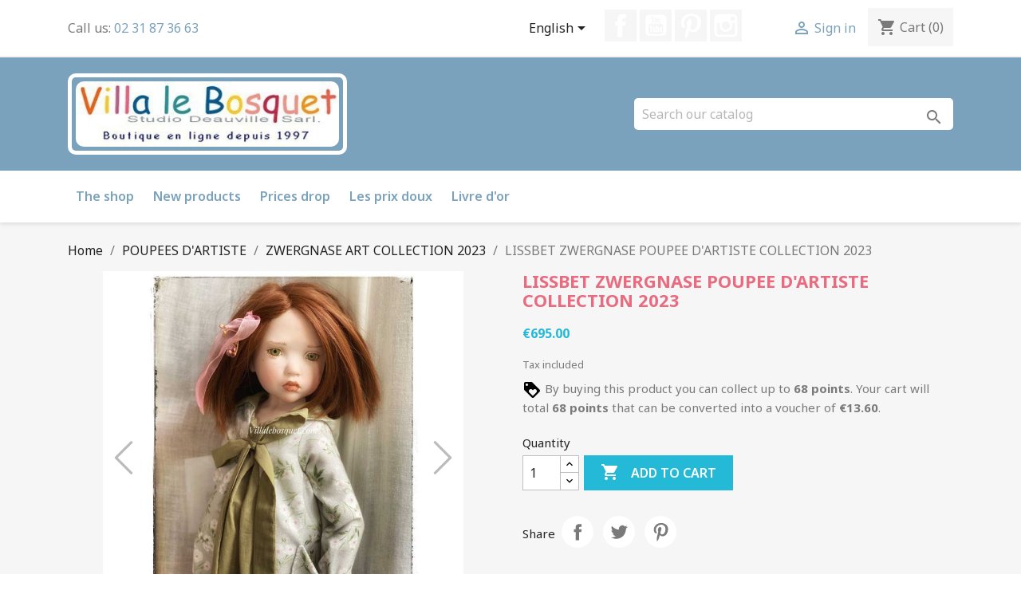

--- FILE ---
content_type: text/html; charset=utf-8
request_url: https://www.villalebosquet.com/en/zwergnase-art-collection-2023/4766-lissbet-zwergnase-poupee-d-artiste-collection-2023.html
body_size: 22649
content:
<!doctype html>
<html lang="en-US">

  <head>
    
      
  <meta charset="utf-8">


  <meta http-equiv="x-ua-compatible" content="ie=edge">



  <title>LISSBET ZWERGNASE POUPEE D&#039;ARTISTE COLLECTION 2023</title>
  
    <link rel="preconnect" href="https://fonts.googleapis.com">
<link rel="preconnect" href="https://fonts.gstatic.com" crossorigin>

  
  <meta name="description" content="">
  <meta name="keywords" content="">
        <link rel="canonical" href="https://www.villalebosquet.com/en/zwergnase-art-collection-2023/4766-lissbet-zwergnase-poupee-d-artiste-collection-2023.html">
    
          <link rel="alternate" href="https://www.villalebosquet.com/fr/zwergnase-art-collection-20222023/4766-lissbet-zwergnase-poupee-d-artiste-collection-2023.html" hreflang="fr">
          <link rel="alternate" href="https://www.villalebosquet.com/en/zwergnase-art-collection-2023/4766-lissbet-zwergnase-poupee-d-artiste-collection-2023.html" hreflang="en-us">
      
  
  
    <script type="application/ld+json">
  {
    "@context": "https://schema.org",
    "@type": "Organization",
    "name" : "Villa Le Bosquet",
    "url" : "https://www.villalebosquet.com/en/"
         ,"logo": {
        "@type": "ImageObject",
        "url":"https://www.villalebosquet.com/img/logo-1742288500.jpg"
      }
      }
</script>

<script type="application/ld+json">
  {
    "@context": "https://schema.org",
    "@type": "WebPage",
    "isPartOf": {
      "@type": "WebSite",
      "url":  "https://www.villalebosquet.com/en/",
      "name": "Villa Le Bosquet"
    },
    "name": "LISSBET ZWERGNASE POUPEE D&#039;ARTISTE COLLECTION 2023",
    "url":  "https://www.villalebosquet.com/en/zwergnase-art-collection-2023/4766-lissbet-zwergnase-poupee-d-artiste-collection-2023.html"
  }
</script>


  <script type="application/ld+json">
    {
      "@context": "https://schema.org",
      "@type": "BreadcrumbList",
      "itemListElement": [
                  {
            "@type": "ListItem",
            "position": 1,
            "name": "Home",
            "item": "https://www.villalebosquet.com/en/"
          },                  {
            "@type": "ListItem",
            "position": 2,
            "name": "POUPEES D&#039;ARTISTE",
            "item": "https://www.villalebosquet.com/en/80-poupees-d-artiste"
          },                  {
            "@type": "ListItem",
            "position": 3,
            "name": "ZWERGNASE ART COLLECTION 2023",
            "item": "https://www.villalebosquet.com/en/266-zwergnase-art-collection-2023"
          },                  {
            "@type": "ListItem",
            "position": 4,
            "name": "LISSBET ZWERGNASE POUPEE D&#039;ARTISTE COLLECTION 2023",
            "item": "https://www.villalebosquet.com/en/zwergnase-art-collection-2023/4766-lissbet-zwergnase-poupee-d-artiste-collection-2023.html"
          }              ]
    }
  </script>
  
  
  
  <script type="application/ld+json">
  {
    "@context": "https://schema.org/",
    "@type": "Product",
    "name": "LISSBET ZWERGNASE POUPEE D&#039;ARTISTE COLLECTION 2023",
    "description": "",
    "category": "ZWERGNASE ART COLLECTION 2023",
    "image" :"https://www.villalebosquet.com/24218-home_default/lissbet-zwergnase-poupee-d-artiste-collection-2023.jpg",    "sku": "ZN-PC-23-10-LISSBET",
    "mpn": "ZN-PC-23-10-LISSBET"
        ,
    "brand": {
      "@type": "Brand",
      "name": "ZWERGNASE"
    }
                ,
    "offers": {
      "@type": "Offer",
      "priceCurrency": "EUR",
      "name": "LISSBET ZWERGNASE POUPEE D&#039;ARTISTE COLLECTION 2023",
      "price": "695",
      "url": "https://www.villalebosquet.com/en/zwergnase-art-collection-2023/4766-lissbet-zwergnase-poupee-d-artiste-collection-2023.html",
      "priceValidUntil": "2026-02-02",
              "image": ["https://www.villalebosquet.com/22274-large_default/lissbet-zwergnase-poupee-d-artiste-collection-2023.jpg","https://www.villalebosquet.com/22275-large_default/lissbet-zwergnase-poupee-d-artiste-collection-2023.jpg","https://www.villalebosquet.com/22276-large_default/lissbet-zwergnase-poupee-d-artiste-collection-2023.jpg","https://www.villalebosquet.com/22277-large_default/lissbet-zwergnase-poupee-d-artiste-collection-2023.jpg","https://www.villalebosquet.com/24216-large_default/lissbet-zwergnase-poupee-d-artiste-collection-2023.jpg","https://www.villalebosquet.com/24217-large_default/lissbet-zwergnase-poupee-d-artiste-collection-2023.jpg","https://www.villalebosquet.com/24218-large_default/lissbet-zwergnase-poupee-d-artiste-collection-2023.jpg"],
            "sku": "ZN-PC-23-10-LISSBET",
      "mpn": "ZN-PC-23-10-LISSBET",
                        "availability": "https://schema.org/BackOrder",
      "seller": {
        "@type": "Organization",
        "name": "Villa Le Bosquet"
      }
    }
      }
</script>

  
  
    
  

  
    <meta property="og:title" content="LISSBET ZWERGNASE POUPEE D&#039;ARTISTE COLLECTION 2023" />
    <meta property="og:description" content="" />
    <meta property="og:url" content="https://www.villalebosquet.com/en/zwergnase-art-collection-2023/4766-lissbet-zwergnase-poupee-d-artiste-collection-2023.html" />
    <meta property="og:site_name" content="Villa Le Bosquet" />
        



  <meta name="viewport" content="width=device-width, initial-scale=1">



  <link rel="icon" type="image/vnd.microsoft.icon" href="https://www.villalebosquet.com/img/favicon.ico?1742288500">
  <link rel="shortcut icon" type="image/x-icon" href="https://www.villalebosquet.com/img/favicon.ico?1742288500">



    <link rel="stylesheet" href="/modules/ps_checkout/views/css/payments.css?version=8.5.0.5" type="text/css" media="all">
  <link rel="stylesheet" href="https://cdn.jsdelivr.net/npm/@alma/widgets@4.x.x/dist/widgets.min.css" type="text/css" media="all">
  <link rel="stylesheet" href="https://www.villalebosquet.com/themes/villa-v8/assets/cache/theme-978aea16.css" type="text/css" media="all">




  

  <script type="text/javascript">
        var linkLoyaltyAjax = "https:\/\/www.villalebosquet.com\/en\/module\/totloyaltyadvanced\/ajaxloyaltypoints";
        var prestashop = {"cart":{"products":[],"totals":{"total":{"type":"total","label":"Total","amount":0,"value":"\u20ac0.00"},"total_including_tax":{"type":"total","label":"Total (tax incl.)","amount":0,"value":"\u20ac0.00"},"total_excluding_tax":{"type":"total","label":"Total (tax excl.)","amount":0,"value":"\u20ac0.00"}},"subtotals":{"products":{"type":"products","label":"Subtotal","amount":0,"value":"\u20ac0.00"},"discounts":null,"shipping":{"type":"shipping","label":"Shipping","amount":0,"value":""},"tax":null},"products_count":0,"summary_string":"0 items","vouchers":{"allowed":1,"added":[]},"discounts":[],"minimalPurchase":0,"minimalPurchaseRequired":""},"currency":{"id":1,"name":"Euro","iso_code":"EUR","iso_code_num":"978","sign":"\u20ac"},"customer":{"lastname":null,"firstname":null,"email":null,"birthday":null,"newsletter":null,"newsletter_date_add":null,"optin":null,"website":null,"company":null,"siret":null,"ape":null,"is_logged":false,"gender":{"type":null,"name":null},"addresses":[]},"country":{"id_zone":"9","id_currency":"0","call_prefix":"33","iso_code":"FR","active":"1","contains_states":"0","need_identification_number":"0","need_zip_code":"1","zip_code_format":"NNNNN","display_tax_label":"1","name":"France","id":8},"language":{"name":"English (English)","iso_code":"en","locale":"en-US","language_code":"en-us","active":"1","is_rtl":"0","date_format_lite":"m\/d\/Y","date_format_full":"m\/d\/Y H:i:s","id":2},"page":{"title":"","canonical":"https:\/\/www.villalebosquet.com\/en\/zwergnase-art-collection-2023\/4766-lissbet-zwergnase-poupee-d-artiste-collection-2023.html","meta":{"title":"LISSBET ZWERGNASE POUPEE D'ARTISTE COLLECTION 2023","description":"","keywords":"","robots":"index"},"page_name":"product","body_classes":{"lang-en":true,"lang-rtl":false,"country-FR":true,"currency-EUR":true,"layout-full-width":true,"page-product":true,"tax-display-enabled":true,"page-customer-account":false,"product-id-4766":true,"product-LISSBET ZWERGNASE POUPEE D'ARTISTE COLLECTION 2023":true,"product-id-category-266":true,"product-id-manufacturer-11":true,"product-id-supplier-0":true,"product-available-for-order":true},"admin_notifications":[],"password-policy":{"feedbacks":{"0":"Very weak","1":"Weak","2":"Average","3":"Strong","4":"Very strong","Straight rows of keys are easy to guess":"Straight rows of keys are easy to guess","Short keyboard patterns are easy to guess":"Short keyboard patterns are easy to guess","Use a longer keyboard pattern with more turns":"Use a longer keyboard pattern with more turns","Repeats like \"aaa\" are easy to guess":"Repeats like \"aaa\" are easy to guess","Repeats like \"abcabcabc\" are only slightly harder to guess than \"abc\"":"Repeats like \"abcabcabc\" are only slightly harder to guess than \"abc\"","Sequences like abc or 6543 are easy to guess":"Sequences like \"abc\" or \"6543\" are easy to guess.","Recent years are easy to guess":"Recent years are easy to guess","Dates are often easy to guess":"Dates are often easy to guess","This is a top-10 common password":"This is a top-10 common password","This is a top-100 common password":"This is a top-100 common password","This is a very common password":"This is a very common password","This is similar to a commonly used password":"This is similar to a commonly used password","A word by itself is easy to guess":"A word by itself is easy to guess","Names and surnames by themselves are easy to guess":"Names and surnames by themselves are easy to guess","Common names and surnames are easy to guess":"Common names and surnames are easy to guess","Use a few words, avoid common phrases":"Use a few words, avoid common phrases","No need for symbols, digits, or uppercase letters":"No need for symbols, digits, or uppercase letters","Avoid repeated words and characters":"Avoid repeated words and characters","Avoid sequences":"Avoid sequences","Avoid recent years":"Avoid recent years","Avoid years that are associated with you":"Avoid years that are associated with you","Avoid dates and years that are associated with you":"Avoid dates and years that are associated with you","Capitalization doesn't help very much":"Capitalization doesn't help very much","All-uppercase is almost as easy to guess as all-lowercase":"All-uppercase is almost as easy to guess as all-lowercase","Reversed words aren't much harder to guess":"Reversed words aren't much harder to guess","Predictable substitutions like '@' instead of 'a' don't help very much":"Predictable substitutions like \"@\" instead of \"a\" don't help very much.","Add another word or two. Uncommon words are better.":"Add another word or two. Uncommon words are better."}}},"shop":{"name":"Villa Le Bosquet","logo":"https:\/\/www.villalebosquet.com\/img\/logo-1742288500.jpg","stores_icon":"https:\/\/www.villalebosquet.com\/img\/logo_stores.png","favicon":"https:\/\/www.villalebosquet.com\/img\/favicon.ico"},"core_js_public_path":"\/themes\/","urls":{"base_url":"https:\/\/www.villalebosquet.com\/","current_url":"https:\/\/www.villalebosquet.com\/en\/zwergnase-art-collection-2023\/4766-lissbet-zwergnase-poupee-d-artiste-collection-2023.html","shop_domain_url":"https:\/\/www.villalebosquet.com","img_ps_url":"https:\/\/www.villalebosquet.com\/img\/","img_cat_url":"https:\/\/www.villalebosquet.com\/img\/c\/","img_lang_url":"https:\/\/www.villalebosquet.com\/img\/l\/","img_prod_url":"https:\/\/www.villalebosquet.com\/img\/p\/","img_manu_url":"https:\/\/www.villalebosquet.com\/img\/m\/","img_sup_url":"https:\/\/www.villalebosquet.com\/img\/su\/","img_ship_url":"https:\/\/www.villalebosquet.com\/img\/s\/","img_store_url":"https:\/\/www.villalebosquet.com\/img\/st\/","img_col_url":"https:\/\/www.villalebosquet.com\/img\/co\/","img_url":"https:\/\/www.villalebosquet.com\/themes\/villa-v8\/assets\/img\/","css_url":"https:\/\/www.villalebosquet.com\/themes\/villa-v8\/assets\/css\/","js_url":"https:\/\/www.villalebosquet.com\/themes\/villa-v8\/assets\/js\/","pic_url":"https:\/\/www.villalebosquet.com\/upload\/","theme_assets":"https:\/\/www.villalebosquet.com\/themes\/villa-v8\/assets\/","theme_dir":"https:\/\/www.villalebosquet.com\/themes\/villa-v8\/","pages":{"address":"https:\/\/www.villalebosquet.com\/en\/address","addresses":"https:\/\/www.villalebosquet.com\/en\/addresses","authentication":"https:\/\/www.villalebosquet.com\/en\/login","manufacturer":"https:\/\/www.villalebosquet.com\/en\/manufacturers","cart":"https:\/\/www.villalebosquet.com\/en\/cart","category":"https:\/\/www.villalebosquet.com\/en\/index.php?controller=category","cms":"https:\/\/www.villalebosquet.com\/en\/index.php?controller=cms","contact":"https:\/\/www.villalebosquet.com\/en\/contact-us","discount":"https:\/\/www.villalebosquet.com\/en\/discount","guest_tracking":"https:\/\/www.villalebosquet.com\/en\/guest-tracking","history":"https:\/\/www.villalebosquet.com\/en\/order-history","identity":"https:\/\/www.villalebosquet.com\/en\/identity","index":"https:\/\/www.villalebosquet.com\/en\/","my_account":"https:\/\/www.villalebosquet.com\/en\/my-account","order_confirmation":"https:\/\/www.villalebosquet.com\/en\/order-confirmation","order_detail":"https:\/\/www.villalebosquet.com\/en\/index.php?controller=order-detail","order_follow":"https:\/\/www.villalebosquet.com\/en\/order-follow","order":"https:\/\/www.villalebosquet.com\/en\/order","order_return":"https:\/\/www.villalebosquet.com\/en\/index.php?controller=order-return","order_slip":"https:\/\/www.villalebosquet.com\/en\/credit-slip","pagenotfound":"https:\/\/www.villalebosquet.com\/en\/page-not-found","password":"https:\/\/www.villalebosquet.com\/en\/password-recovery","pdf_invoice":"https:\/\/www.villalebosquet.com\/en\/index.php?controller=pdf-invoice","pdf_order_return":"https:\/\/www.villalebosquet.com\/en\/index.php?controller=pdf-order-return","pdf_order_slip":"https:\/\/www.villalebosquet.com\/en\/index.php?controller=pdf-order-slip","prices_drop":"https:\/\/www.villalebosquet.com\/en\/prices-drop","product":"https:\/\/www.villalebosquet.com\/en\/index.php?controller=product","registration":"https:\/\/www.villalebosquet.com\/en\/registration","search":"https:\/\/www.villalebosquet.com\/en\/search","sitemap":"https:\/\/www.villalebosquet.com\/en\/sitemap","stores":"https:\/\/www.villalebosquet.com\/en\/stores","supplier":"https:\/\/www.villalebosquet.com\/en\/suppliers","new_products":"https:\/\/www.villalebosquet.com\/en\/new-products","brands":"https:\/\/www.villalebosquet.com\/en\/manufacturers","register":"https:\/\/www.villalebosquet.com\/en\/registration","order_login":"https:\/\/www.villalebosquet.com\/en\/order?login=1"},"alternative_langs":{"fr":"https:\/\/www.villalebosquet.com\/fr\/zwergnase-art-collection-20222023\/4766-lissbet-zwergnase-poupee-d-artiste-collection-2023.html","en-us":"https:\/\/www.villalebosquet.com\/en\/zwergnase-art-collection-2023\/4766-lissbet-zwergnase-poupee-d-artiste-collection-2023.html"},"actions":{"logout":"https:\/\/www.villalebosquet.com\/en\/?mylogout="},"no_picture_image":{"bySize":{"small_default":{"url":"https:\/\/www.villalebosquet.com\/img\/p\/en-default-small_default.jpg","width":98,"height":98},"cart_default":{"url":"https:\/\/www.villalebosquet.com\/img\/p\/en-default-cart_default.jpg","width":125,"height":125},"home_default":{"url":"https:\/\/www.villalebosquet.com\/img\/p\/en-default-home_default.jpg","width":250,"height":250},"medium_default":{"url":"https:\/\/www.villalebosquet.com\/img\/p\/en-default-medium_default.jpg","width":452,"height":452},"large_default":{"url":"https:\/\/www.villalebosquet.com\/img\/p\/en-default-large_default.jpg","width":800,"height":800}},"small":{"url":"https:\/\/www.villalebosquet.com\/img\/p\/en-default-small_default.jpg","width":98,"height":98},"medium":{"url":"https:\/\/www.villalebosquet.com\/img\/p\/en-default-home_default.jpg","width":250,"height":250},"large":{"url":"https:\/\/www.villalebosquet.com\/img\/p\/en-default-large_default.jpg","width":800,"height":800},"legend":""}},"configuration":{"display_taxes_label":true,"display_prices_tax_incl":true,"is_catalog":false,"show_prices":true,"opt_in":{"partner":true},"quantity_discount":{"type":"discount","label":"Unit discount"},"voucher_enabled":1,"return_enabled":0},"field_required":[],"breadcrumb":{"links":[{"title":"Home","url":"https:\/\/www.villalebosquet.com\/en\/"},{"title":"POUPEES D'ARTISTE","url":"https:\/\/www.villalebosquet.com\/en\/80-poupees-d-artiste"},{"title":"ZWERGNASE ART COLLECTION 2023","url":"https:\/\/www.villalebosquet.com\/en\/266-zwergnase-art-collection-2023"},{"title":"LISSBET ZWERGNASE POUPEE D'ARTISTE COLLECTION 2023","url":"https:\/\/www.villalebosquet.com\/en\/zwergnase-art-collection-2023\/4766-lissbet-zwergnase-poupee-d-artiste-collection-2023.html"}],"count":4},"link":{"protocol_link":"https:\/\/","protocol_content":"https:\/\/"},"time":1768693439,"static_token":"58f10f997cd6957412ec3a1febd76259","token":"8dbeb0a09e8c0a044314e501fee5e835","debug":false};
        var prestashopFacebookAjaxController = "https:\/\/www.villalebosquet.com\/en\/module\/ps_facebook\/Ajax";
        var ps_checkoutApplePayUrl = "https:\/\/www.villalebosquet.com\/en\/module\/ps_checkout\/applepay?token=58f10f997cd6957412ec3a1febd76259";
        var ps_checkoutAutoRenderDisabled = false;
        var ps_checkoutCancelUrl = "https:\/\/www.villalebosquet.com\/en\/module\/ps_checkout\/cancel?token=58f10f997cd6957412ec3a1febd76259";
        var ps_checkoutCardBrands = ["MASTERCARD","VISA","AMEX","CB_NATIONALE"];
        var ps_checkoutCardFundingSourceImg = "\/modules\/ps_checkout\/views\/img\/payment-cards.png";
        var ps_checkoutCardLogos = {"AMEX":"\/modules\/ps_checkout\/views\/img\/amex.svg","CB_NATIONALE":"\/modules\/ps_checkout\/views\/img\/cb.svg","DINERS":"\/modules\/ps_checkout\/views\/img\/diners.svg","DISCOVER":"\/modules\/ps_checkout\/views\/img\/discover.svg","JCB":"\/modules\/ps_checkout\/views\/img\/jcb.svg","MAESTRO":"\/modules\/ps_checkout\/views\/img\/maestro.svg","MASTERCARD":"\/modules\/ps_checkout\/views\/img\/mastercard.svg","UNIONPAY":"\/modules\/ps_checkout\/views\/img\/unionpay.svg","VISA":"\/modules\/ps_checkout\/views\/img\/visa.svg"};
        var ps_checkoutCartProductCount = 0;
        var ps_checkoutCheckUrl = "https:\/\/www.villalebosquet.com\/en\/module\/ps_checkout\/check?token=58f10f997cd6957412ec3a1febd76259";
        var ps_checkoutCheckoutTranslations = {"checkout.go.back.label":"Checkout","checkout.go.back.link.title":"Go back to the Checkout","checkout.card.payment":"Card payment","checkout.page.heading":"Order summary","checkout.cart.empty":"Your shopping cart is empty.","checkout.page.subheading.card":"Card","checkout.page.subheading.paypal":"PayPal","checkout.payment.by.card":"You have chosen to pay by Card.","checkout.payment.by.paypal":"You have chosen to pay by PayPal.","checkout.order.summary":"Here is a short summary of your order:","checkout.order.amount.total":"The total amount of your order comes to","checkout.order.included.tax":"(tax incl.)","checkout.order.confirm.label":"Please confirm your order by clicking \"I confirm my order\".","checkout.payment.token.delete.modal.header":"Delete this payment method?","checkout.payment.token.delete.modal.content":"The following payment method will be deleted from your account:","checkout.payment.token.delete.modal.confirm-button":"Delete payment method","checkout.payment.loader.processing-request":"Please wait, we are processing your request","checkout.payment.others.link.label":"Other payment methods","checkout.payment.others.confirm.button.label":"I confirm my order","checkout.form.error.label":"There was an error during the payment. Please try again or contact the support.","loader-component.label.header":"Thanks for your purchase!","loader-component.label.body":"Please wait, we are processing your payment","loader-component.label.body.longer":"This is taking longer than expected. Please wait...","payment-method-logos.title":"100% secure payments","express-button.cart.separator":"or","express-button.checkout.express-checkout":"Express Checkout","ok":"Ok","cancel":"Cancel","paypal.hosted-fields.label.card-name":"Card holder name","paypal.hosted-fields.placeholder.card-name":"Card holder name","paypal.hosted-fields.label.card-number":"Card number","paypal.hosted-fields.placeholder.card-number":"Card number","paypal.hosted-fields.label.expiration-date":"Expiry date","paypal.hosted-fields.placeholder.expiration-date":"MM\/YY","paypal.hosted-fields.label.cvv":"CVC","paypal.hosted-fields.placeholder.cvv":"XXX","error.paypal-sdk":"No PayPal Javascript SDK Instance","error.google-pay-sdk":"No Google Pay Javascript SDK Instance","error.apple-pay-sdk":"No Apple Pay Javascript SDK Instance","error.google-pay.transaction-info":"An error occurred fetching Google Pay transaction info","error.apple-pay.payment-request":"An error occurred fetching Apple Pay payment request","error.paypal-sdk.contingency.cancel":"Card holder authentication canceled, please choose another payment method or try again.","error.paypal-sdk.contingency.error":"An error occurred on card holder authentication, please choose another payment method or try again.","error.paypal-sdk.contingency.failure":"Card holder authentication failed, please choose another payment method or try again.","error.paypal-sdk.contingency.unknown":"Card holder authentication cannot be checked, please choose another payment method or try again.","APPLE_PAY_MERCHANT_SESSION_VALIDATION_ERROR":"We\u2019re unable to process your Apple Pay payment at the moment. This could be due to an issue verifying the payment setup for this website. Please try again later or choose a different payment method.","APPROVE_APPLE_PAY_VALIDATION_ERROR":"We encountered an issue while processing your Apple Pay payment. Please verify your order details and try again, or use a different payment method."};
        var ps_checkoutCheckoutUrl = "https:\/\/www.villalebosquet.com\/en\/order";
        var ps_checkoutConfirmUrl = "https:\/\/www.villalebosquet.com\/en\/order-confirmation";
        var ps_checkoutCreateUrl = "https:\/\/www.villalebosquet.com\/en\/module\/ps_checkout\/create?token=58f10f997cd6957412ec3a1febd76259";
        var ps_checkoutCustomMarks = {"google_pay":"\/modules\/ps_checkout\/views\/img\/google_pay.svg"};
        var ps_checkoutExpressCheckoutCartEnabled = false;
        var ps_checkoutExpressCheckoutOrderEnabled = false;
        var ps_checkoutExpressCheckoutProductEnabled = false;
        var ps_checkoutExpressCheckoutSelected = false;
        var ps_checkoutExpressCheckoutUrl = "https:\/\/www.villalebosquet.com\/en\/module\/ps_checkout\/ExpressCheckout?token=58f10f997cd6957412ec3a1febd76259";
        var ps_checkoutFundingSource = "paypal";
        var ps_checkoutFundingSourcesSorted = ["paypal","paylater","card","bancontact","eps","giropay","ideal","google_pay"];
        var ps_checkoutGooglePayUrl = "https:\/\/www.villalebosquet.com\/en\/module\/ps_checkout\/googlepay?token=58f10f997cd6957412ec3a1febd76259";
        var ps_checkoutHostedFieldsContingencies = "SCA_WHEN_REQUIRED";
        var ps_checkoutHostedFieldsEnabled = true;
        var ps_checkoutIconsPath = "\/modules\/ps_checkout\/views\/img\/icons\/";
        var ps_checkoutLoaderImage = "\/modules\/ps_checkout\/views\/img\/loader.svg";
        var ps_checkoutPartnerAttributionId = "PrestaShop_Cart_PSXO_PSDownload";
        var ps_checkoutPayLaterCartPageButtonEnabled = false;
        var ps_checkoutPayLaterCategoryPageBannerEnabled = false;
        var ps_checkoutPayLaterHomePageBannerEnabled = false;
        var ps_checkoutPayLaterOrderPageBannerEnabled = false;
        var ps_checkoutPayLaterOrderPageButtonEnabled = false;
        var ps_checkoutPayLaterOrderPageMessageEnabled = false;
        var ps_checkoutPayLaterProductPageBannerEnabled = false;
        var ps_checkoutPayLaterProductPageButtonEnabled = false;
        var ps_checkoutPayLaterProductPageMessageEnabled = false;
        var ps_checkoutPayPalButtonConfiguration = "";
        var ps_checkoutPayPalEnvironment = "LIVE";
        var ps_checkoutPayPalOrderId = "";
        var ps_checkoutPayPalSdkConfig = {"clientId":"AXjYFXWyb4xJCErTUDiFkzL0Ulnn-bMm4fal4G-1nQXQ1ZQxp06fOuE7naKUXGkq2TZpYSiI9xXbs4eo","merchantId":"JMKFT95DUUG7N","currency":"EUR","intent":"capture","commit":"false","vault":"false","integrationDate":"2024-04-01","dataPartnerAttributionId":"PrestaShop_Cart_PSXO_PSDownload","dataCspNonce":"","dataEnable3ds":"true","disableFunding":"mybank,p24,blik","enableFunding":"paylater","components":"marks,funding-eligibility,googlepay"};
        var ps_checkoutPayWithTranslations = {"paypal":"Pay with a PayPal account","paylater":"Pay in installments with PayPal Pay Later","card":"Pay by Card - 100% secure payments","bancontact":"Pay by Bancontact","eps":"Pay by EPS","giropay":"Pay by ","ideal":"Pay by iDEAL","google_pay":"Pay by Google Pay"};
        var ps_checkoutPaymentMethodLogosTitleImg = "\/modules\/ps_checkout\/views\/img\/icons\/lock_checkout.svg";
        var ps_checkoutPaymentUrl = "https:\/\/www.villalebosquet.com\/en\/module\/ps_checkout\/payment?token=58f10f997cd6957412ec3a1febd76259";
        var ps_checkoutRenderPaymentMethodLogos = true;
        var ps_checkoutValidateUrl = "https:\/\/www.villalebosquet.com\/en\/module\/ps_checkout\/validate?token=58f10f997cd6957412ec3a1febd76259";
        var ps_checkoutVaultUrl = "https:\/\/www.villalebosquet.com\/en\/module\/ps_checkout\/vault?token=58f10f997cd6957412ec3a1febd76259";
        var ps_checkoutVersion = "8.5.0.5";
        var psemailsubscription_subscription = "https:\/\/www.villalebosquet.com\/en\/module\/ps_emailsubscription\/subscription";
        var psr_icon_color = "#F19D76";
      </script>



  <script async src="https://www.googletagmanager.com/gtag/js?id=G-D61HPDF7SS"></script>
<script>
  window.dataLayer = window.dataLayer || [];
  function gtag(){dataLayer.push(arguments);}
  gtag('js', new Date());
  gtag(
    'config',
    'G-D61HPDF7SS',
    {
      'debug_mode':false
      , 'anonymize_ip': true                }
  );
</script>

<style type="text/css">
    .lg-backdrop{
        z-index: 10400;
                    background-color: #000000;
            }
    .lg-outer{
        z-index: 10500;
    }
    .lg-toolbar .lg-icon{
                    color: #999999;
            }
    .lg-toolbar .lg-icon:hover{
                    color: #999999;
            }
    .lg-sub-html, .lg-toolbar{
                    background-color: rgba(0,0,0,0.45);
            }
    .lg-actions .lg-next, .lg-actions .lg-prev{
                    background-color: rgba(0,0,0,0.45);
                            color: #999999;
            }
    .lg-actions .lg-next:hover, .lg-actions .lg-prev:hover{
                    background-color: rgba(0,0,0,0.45);
                            color: #FFFFFF;
            }
    .lg-outer .lg-thumb-outer{
                    background-color: #0D0A0A;
            }
    .lg-outer .lg-toogle-thumb{
                    color: #999999;
                            background-color: #0D0A0A;
            }
    .lg-outer .lg-toogle-thumb:hover, .lg-outer.lg-dropdown-active #lg-share{
                    color: #999999;
            }
    .lg-outer .lg-thumb-item.active, .lg-outer .lg-thumb-item:hover{
                    border-color: #a90707;
            }
            .lg-outer.lg-pull-caption-up.lg-thumb-open .lg-sub-html{
            bottom: 118px;
        }
                .magnify > .magnify-lens {
            width: 200px;
            height: 200px;
        }
                .arlg-pager-controls{
        position: relative;
    }
    .arlg-pager-controls .arlg-pager-prev,
    .arlg-pager-controls .arlg-pager-next{
        width: 24px;
        height: 32px;
        padding: 0;
        margin: 0;
        border: 0;
        position: absolute;
        top: -59px;
        color: #232323;
        opacity: 0.7;
        transition: 0.2s all;
        z-index: 100;
    }
    .arlg-pager-controls .arlg-pager-prev:hover,
    .arlg-pager-controls .arlg-pager-next:hover{
        opacity: 0.9;
    }
    .arlg-pager-controls .arlg-pager-prev{
        left: -24px;
        right: auto;
        background: url('/modules/arlg/views/img/prev.svg') 50% 50% no-repeat scroll rgba(255, 255, 255, 0.6);
    }
    .arlg-pager-controls .arlg-pager-next{
        right: -24px;
        left: auto;
        background: url('/modules/arlg/views/img/next.svg') 50% 50% no-repeat scroll rgba(255, 255, 255, 0.6);
    }
    .arlg-pager-controls.active .arlg-pager-prev{
        left: 0;
    }
    .arlg-pager-controls.active .arlg-pager-next{
        right: 0;
    }
        .quickview-modal .product-cover,
    .quickview-modal .js-qv-mask,
    .quickview .product-cover,
    .quickview .js-qv-mask{
        display: block;
    }
    </style>
<script type="text/javascript">
    var arlgMagnify = false;
    var arlgWidth = 800;
    var arlgHeight = 800;
    var arlgGalleryConfig = {
                    thumbnail: true,
            showThumbByDefault: true,
            animateThumb: true,
                loop: true,
        closable: true,
        escKey: true,
        keyPress: true,
        controls: true,
        slideEndAnimatoin: false,
        hideControlOnEnd: false,
        mousewheel: true,
        preload: 1,
        download: false,
        counter: true,
        enableDrag: true,
        enableSwipe: true,
                    pause: 3000,
            progressBar: true,
                thumbWidth: 98,
        thumbContHeight: 118
    };
    var arlgVertical = false;
    var arlgZoomSL = false;
        var arlgSliderConfig = {
        enableDrag: false,
                    prevHtml: '<svg role="img" xmlns="http://www.w3.org/2000/svg" viewBox="0 0 256 512"><path fill="currentColor" d="M238.475 475.535l7.071-7.07c4.686-4.686 4.686-12.284 0-16.971L50.053 256 245.546 60.506c4.686-4.686 4.686-12.284 0-16.971l-7.071-7.07c-4.686-4.686-12.284-4.686-16.97 0L10.454 247.515c-4.686 4.686-4.686 12.284 0 16.971l211.051 211.05c4.686 4.686 12.284 4.686 16.97-.001z" class=""></path></svg>',
            nextHtml: '<svg role="img" xmlns="http://www.w3.org/2000/svg" viewBox="0 0 256 512"><path fill="currentColor" d="M17.525 36.465l-7.071 7.07c-4.686 4.686-4.686 12.284 0 16.971L205.947 256 10.454 451.494c-4.686 4.686-4.686 12.284 0 16.971l7.071 7.07c4.686 4.686 12.284 4.686 16.97 0l211.051-211.05c4.686-4.686 4.686-12.284 0-16.971L34.495 36.465c-4.686-4.687-12.284-4.687-16.97 0z" class=""></path></svg>',
                item: 1,
        loop: true,
                slideMargin: 0,
        thumbItem: 5,
        item: 1,
        controls: true,
        gallery: true,
        pager: true,
        thumbImageWidth: 250,
        thumbImageHeight: 250,
                onAfterSlide: function(el) {
            arlg.setCurrentPagerPos(el.getCurrentSlideCount()-2);
            if (arlgMagnify && arlgZoomSL){
                $('#lightSlider .lslide.active img').imagezoomsl(arLgZoomSLOptions);
            }
        },
        onSliderLoad: function(el) {
            $('.product-cover').addClass('hidden');
            $('.lSSlideOuter').addClass('active');
            var config = JSON.parse(JSON.stringify(arlgGalleryConfig));
            config.selector = '#lightSlider .lslide';
            el.lightGallery(config);
                        if (arlg.coverIndex) {
                arlg.lightSlider.goToSlide(arlg.coverIndex + 1);
            }
            if (arlgMagnify && arlgZoomSL){
                $('#lightSlider .lslide.active img').imagezoomsl(arLgZoomSLOptions);
            }
        }
    };
    function arLgInit(){
                    $('.images-container li').each(function(index){
                var img = $(this).find('img');
                $(img).parent().attr('data-src', img.attr('data-image-large-src'));
            });
            var arlgMainImg = $('.product-cover').find('[data-toggle="modal"]');
            arlgMainImg.removeAttr('data-toggle').removeAttr('data-target').addClass('arlg-main-container');
            $(document).on('click', '.arlg-main-container', function(){
                $('.images-container .selected').trigger('click');
            });
            $(document).on('click', '.js-qv-product-cover', function(){
                $('.images-container .selected').trigger('click');
            });
                        $('.images-container li').hover(function(){
                $('.images-container li .selected').removeClass('selected');
                $(this).find('img').addClass('selected');
                var imgSrc = $(this).find('img').attr('data-image-large-src');
                $('.arlg-main-container').parent().find('img').attr('src', imgSrc).attr('data-magnify-src', imgSrc);
                if (arlgMagnify){
                                            $('.product-cover img').magnify();
                                    }
            });
            if (arlgMagnify){
                arlgMainImg.hide();
                $('.product-cover img').attr('data-magnify-src', $('.product-cover img').attr('src'));
                                    $('.product-cover img').magnify();
                                
            }
                $('.images-container .fancybox').removeClass('fancybox');
            };
    window.addEventListener('load', function(){
        $('body').on('click', '.tracker', function(){
            $('.lightSlider .lslide.active').click();
        });
                    prestashop.on('updatedProduct', function(resp){
                arLgInit();
            });
                        arLgInit();
            });
    
    </script>


    
  <meta property="og:type" content="product">
      <meta property="og:image" content="https://www.villalebosquet.com/24218-large_default/lissbet-zwergnase-poupee-d-artiste-collection-2023.jpg">
  
      <meta property="product:pretax_price:amount" content="579.166667">
    <meta property="product:pretax_price:currency" content="EUR">
    <meta property="product:price:amount" content="695">
    <meta property="product:price:currency" content="EUR">
    
  </head>

  <body id="product" class="lang-en country-fr currency-eur layout-full-width page-product tax-display-enabled product-id-4766 product-lissbet-zwergnase-poupee-d-artiste-collection-2023 product-id-category-266 product-id-manufacturer-11 product-id-supplier-0 product-available-for-order">

    
      
    

    <main>
      
              

      <header id="header">
        
          
  <div class="header-banner">
    
  </div>



  <nav class="header-nav">
    <div class="container">
      <div class="row">
        <div class="hidden-sm-down">
          <div class="col-md-5 col-xs-12">
            <div id="_desktop_contact_link">
  <div id="contact-link">
                Call us: <a href='tel:0231873663'>02 31 87 36 63</a>
      </div>
</div>

          </div>
          <div class="col-md-7 right-nav">
              <div id="_desktop_language_selector">
  <div class="language-selector-wrapper">
    <span id="language-selector-label" class="hidden-md-up">Language:</span>
    <div class="language-selector dropdown js-dropdown">
      <button data-toggle="dropdown" class="hidden-sm-down btn-unstyle" aria-haspopup="true" aria-expanded="false" aria-label="Language dropdown">
        <span class="expand-more">English</span>
        <i class="material-icons expand-more">&#xE5C5;</i>
      </button>
      <ul class="dropdown-menu hidden-sm-down" aria-labelledby="language-selector-label">
                  <li >
            <a href="https://www.villalebosquet.com/fr/zwergnase-art-collection-20222023/4766-lissbet-zwergnase-poupee-d-artiste-collection-2023.html" class="dropdown-item" data-iso-code="fr">Français</a>
          </li>
                  <li  class="current" >
            <a href="https://www.villalebosquet.com/en/zwergnase-art-collection-2023/4766-lissbet-zwergnase-poupee-d-artiste-collection-2023.html" class="dropdown-item" data-iso-code="en">English</a>
          </li>
              </ul>
      <select class="link hidden-md-up" aria-labelledby="language-selector-label">
                  <option value="https://www.villalebosquet.com/fr/zwergnase-art-collection-20222023/4766-lissbet-zwergnase-poupee-d-artiste-collection-2023.html" data-iso-code="fr">
            Français
          </option>
                  <option value="https://www.villalebosquet.com/en/zwergnase-art-collection-2023/4766-lissbet-zwergnase-poupee-d-artiste-collection-2023.html" selected="selected" data-iso-code="en">
            English
          </option>
              </select>
    </div>
  </div>
</div>

  <div class="block-social col-lg-4 col-md-12 col-sm-12">
    <ul>
              <li class="facebook"><a href="https://www.facebook.com/poupees.de.collection/" target="_blank" rel="noopener noreferrer">Facebook</a></li>
              <li class="youtube"><a href="https://www.youtube.com/channel/UCHIaQSDKEnjDbty6zhobgzA?view_as=subscriber" target="_blank" rel="noopener noreferrer">YouTube</a></li>
              <li class="pinterest"><a href="https://www.pinterest.fr/villalebosquet/" target="_blank" rel="noopener noreferrer">Pinterest</a></li>
              <li class="instagram"><a href="https://www.instagram.com/villalebosquet/" target="_blank" rel="noopener noreferrer">Instagram</a></li>
          </ul>
  </div>

<div id="_desktop_user_info">
  <div class="user-info">
          <a
        href="https://www.villalebosquet.com/en/login?back=https%3A%2F%2Fwww.villalebosquet.com%2Fen%2Fzwergnase-art-collection-2023%2F4766-lissbet-zwergnase-poupee-d-artiste-collection-2023.html"
        title="Log in to your customer account"
        rel="nofollow"
      >
        <i class="material-icons">&#xE7FF;</i>
        <span class="hidden-sm-down">Sign in</span>
      </a>
      </div>
</div>
<div id="_desktop_cart">
  <div class="blockcart cart-preview inactive" data-refresh-url="//www.villalebosquet.com/en/module/ps_shoppingcart/ajax">
    <div class="header">
              <i class="material-icons shopping-cart" aria-hidden="true">shopping_cart</i>
        <span class="hidden-sm-down">Cart</span>
        <span class="cart-products-count">(0)</span>
          </div>
  </div>
</div>

          </div>
        </div>
        <div class="hidden-md-up text-sm-center mobile">
          <div class="float-xs-left" id="menu-icon">
            <i class="material-icons d-inline">&#xE5D2;</i>
          </div>
          <div class="float-xs-right" id="_mobile_cart"></div>
          <div class="float-xs-right" id="_mobile_user_info"></div>
          <div class="top-logo" id="_mobile_logo"></div>
          <div class="clearfix"></div>
        </div>
      </div>
    </div>
  </nav>



  <div class="header-top">
    <div class="container">
       <div class="row">
        <div class="col-md-4 hidden-sm-down" id="_desktop_logo">
                                    
  <a href="https://www.villalebosquet.com/en/">
    <img
      class="logo img-fluid"
      src="https://www.villalebosquet.com/img/logo-1742288500.jpg"
      alt="Villa Le Bosquet"
      width="380"
      height="95">
  </a>

                              </div>
        <div class="header-top-right col-md-8 col-sm-12 position-static">
          <div id="search_widget" class="search-widgets" data-search-controller-url="//www.villalebosquet.com/en/search">
  <form method="get" action="//www.villalebosquet.com/en/search">
    <input type="hidden" name="controller" value="search">
    <i class="material-icons search" aria-hidden="true">search</i>
    <input type="text" name="s" value="" placeholder="Search our catalog" aria-label="Search">
    <i class="material-icons clear" aria-hidden="true">clear</i>
  </form>
</div>

        </div>
      </div>
      <div id="mobile_top_menu_wrapper" class="row hidden-md-up" style="display:none;">
        <div class="js-top-menu mobile" id="_mobile_top_menu"></div>
        <div class="js-top-menu-bottom">
          <div id="_mobile_currency_selector"></div>
          <div id="_mobile_language_selector"></div>
          <div id="_mobile_contact_link"></div>
        </div>
      </div>
    </div>
  </div>
  
  <div class="container">
    <div class="row">
      <div class="col-md-12">
        

<div class="menu js-top-menu position-static hidden-sm-down" id="_desktop_top_menu">
    
          <ul class="top-menu" id="top-menu" data-depth="0">
                    <li class="link" id="lnk-the-shop">
                          <a
                class="dropdown-item"
                href="/en/2-the-shop" data-depth="0"
                              >
                                The shop
              </a>
                          </li>
                    <li class="link" id="lnk-new-products">
                          <a
                class="dropdown-item"
                href="/en/new-products" data-depth="0"
                              >
                                New products
              </a>
                          </li>
                    <li class="link" id="lnk-prices-drop">
                          <a
                class="dropdown-item"
                href="/en/prices-drop" data-depth="0"
                              >
                                Prices drop
              </a>
                          </li>
                    <li class="link" id="lnk-les-prix-doux">
                          <a
                class="dropdown-item"
                href="/en/106-les-prix-doux-de-la-villa" data-depth="0"
                              >
                                 Les prix doux
              </a>
                          </li>
                    <li class="cms-page" id="cms-page-8">
                          <a
                class="dropdown-item"
                href="https://www.villalebosquet.com/en/content/8-livre-d-or" data-depth="0"
                              >
                                Livre d&#039;or
              </a>
                          </li>
              </ul>
    
    <div class="clearfix"></div>
</div>

      </div>
    </div>
  </div>

        
      </header>

      <section id="wrapper">
        
          
<aside id="notifications">
  <div class="notifications-container container">
    
    
    
      </div>
</aside>
        

        
        <div class="container">
          
            <nav data-depth="4" class="breadcrumb">
  <ol>
    
              
          <li>
                          <a href="https://www.villalebosquet.com/en/"><span>Home</span></a>
                      </li>
        
              
          <li>
                          <a href="https://www.villalebosquet.com/en/80-poupees-d-artiste"><span>POUPEES D&#039;ARTISTE</span></a>
                      </li>
        
              
          <li>
                          <a href="https://www.villalebosquet.com/en/266-zwergnase-art-collection-2023"><span>ZWERGNASE ART COLLECTION 2023</span></a>
                      </li>
        
              
          <li>
                          <span>LISSBET ZWERGNASE POUPEE D&#039;ARTISTE COLLECTION 2023</span>
                      </li>
        
          
  </ol>
</nav>
          

          <div class="row">
            

            
  <div id="content-wrapper" class="js-content-wrapper col-xs-12">
    
    

  <section id="main">
    <meta content="https://www.villalebosquet.com/en/zwergnase-art-collection-2023/4766-lissbet-zwergnase-poupee-d-artiste-collection-2023.html">

    <div class="row product-container js-product-container">
      <div class="col-md-6">
        
          <section class="page-content" id="content">
            
              
    <ul class="product-flags js-product-flags">
            </ul>


              
                <div class="images-container js-images-container">
  
    <div class="product-cover">
              <picture>
                              <img
            class="js-qv-product-cover img-fluid"
            src="https://www.villalebosquet.com/24218-large_default/lissbet-zwergnase-poupee-d-artiste-collection-2023.jpg"
                          alt="LISSBET ZWERGNASE POUPEE D&#039;ARTISTE COLLECTION 2023"
              title="LISSBET ZWERGNASE POUPEE D&#039;ARTISTE COLLECTION 2023"
                        loading="lazy"
            width="800"
            height="800"
          >
        </picture>
        <div class="layer hidden-sm-down" data-toggle="modal" data-target="#product-modal">
          <i class="material-icons zoom-in">search</i>
        </div>
          </div>
  

  
    <div class="js-qv-mask mask">
      <ul class="product-images js-qv-product-images">
                  <li class="thumb-container js-thumb-container">
            <picture>
                                          <img
                class="thumb js-thumb "
                data-image-medium-src="https://www.villalebosquet.com/22274-medium_default/lissbet-zwergnase-poupee-d-artiste-collection-2023.jpg"
                data-image-medium-sources="{&quot;jpg&quot;:&quot;https:\/\/www.villalebosquet.com\/22274-medium_default\/lissbet-zwergnase-poupee-d-artiste-collection-2023.jpg&quot;}"                data-image-large-src="https://www.villalebosquet.com/22274-large_default/lissbet-zwergnase-poupee-d-artiste-collection-2023.jpg"
                data-image-large-sources="{&quot;jpg&quot;:&quot;https:\/\/www.villalebosquet.com\/22274-large_default\/lissbet-zwergnase-poupee-d-artiste-collection-2023.jpg&quot;}"                src="https://www.villalebosquet.com/22274-small_default/lissbet-zwergnase-poupee-d-artiste-collection-2023.jpg"
                                  alt="LISSBET ZWERGNASE POUPEE D&#039;ARTISTE COLLECTION 2023"
                  title="LISSBET ZWERGNASE POUPEE D&#039;ARTISTE COLLECTION 2023"
                                loading="lazy"
                width="98"
                height="98"
              >
            </picture>
          </li>
                  <li class="thumb-container js-thumb-container">
            <picture>
                                          <img
                class="thumb js-thumb "
                data-image-medium-src="https://www.villalebosquet.com/22275-medium_default/lissbet-zwergnase-poupee-d-artiste-collection-2023.jpg"
                data-image-medium-sources="{&quot;jpg&quot;:&quot;https:\/\/www.villalebosquet.com\/22275-medium_default\/lissbet-zwergnase-poupee-d-artiste-collection-2023.jpg&quot;}"                data-image-large-src="https://www.villalebosquet.com/22275-large_default/lissbet-zwergnase-poupee-d-artiste-collection-2023.jpg"
                data-image-large-sources="{&quot;jpg&quot;:&quot;https:\/\/www.villalebosquet.com\/22275-large_default\/lissbet-zwergnase-poupee-d-artiste-collection-2023.jpg&quot;}"                src="https://www.villalebosquet.com/22275-small_default/lissbet-zwergnase-poupee-d-artiste-collection-2023.jpg"
                                  alt="LISSBET ZWERGNASE POUPEE D&#039;ARTISTE COLLECTION 2023"
                  title="LISSBET ZWERGNASE POUPEE D&#039;ARTISTE COLLECTION 2023"
                                loading="lazy"
                width="98"
                height="98"
              >
            </picture>
          </li>
                  <li class="thumb-container js-thumb-container">
            <picture>
                                          <img
                class="thumb js-thumb "
                data-image-medium-src="https://www.villalebosquet.com/22276-medium_default/lissbet-zwergnase-poupee-d-artiste-collection-2023.jpg"
                data-image-medium-sources="{&quot;jpg&quot;:&quot;https:\/\/www.villalebosquet.com\/22276-medium_default\/lissbet-zwergnase-poupee-d-artiste-collection-2023.jpg&quot;}"                data-image-large-src="https://www.villalebosquet.com/22276-large_default/lissbet-zwergnase-poupee-d-artiste-collection-2023.jpg"
                data-image-large-sources="{&quot;jpg&quot;:&quot;https:\/\/www.villalebosquet.com\/22276-large_default\/lissbet-zwergnase-poupee-d-artiste-collection-2023.jpg&quot;}"                src="https://www.villalebosquet.com/22276-small_default/lissbet-zwergnase-poupee-d-artiste-collection-2023.jpg"
                                  alt="LISSBET ZWERGNASE POUPEE D&#039;ARTISTE COLLECTION 2023"
                  title="LISSBET ZWERGNASE POUPEE D&#039;ARTISTE COLLECTION 2023"
                                loading="lazy"
                width="98"
                height="98"
              >
            </picture>
          </li>
                  <li class="thumb-container js-thumb-container">
            <picture>
                                          <img
                class="thumb js-thumb "
                data-image-medium-src="https://www.villalebosquet.com/22277-medium_default/lissbet-zwergnase-poupee-d-artiste-collection-2023.jpg"
                data-image-medium-sources="{&quot;jpg&quot;:&quot;https:\/\/www.villalebosquet.com\/22277-medium_default\/lissbet-zwergnase-poupee-d-artiste-collection-2023.jpg&quot;}"                data-image-large-src="https://www.villalebosquet.com/22277-large_default/lissbet-zwergnase-poupee-d-artiste-collection-2023.jpg"
                data-image-large-sources="{&quot;jpg&quot;:&quot;https:\/\/www.villalebosquet.com\/22277-large_default\/lissbet-zwergnase-poupee-d-artiste-collection-2023.jpg&quot;}"                src="https://www.villalebosquet.com/22277-small_default/lissbet-zwergnase-poupee-d-artiste-collection-2023.jpg"
                                  alt="LISSBET ZWERGNASE POUPEE D&#039;ARTISTE COLLECTION 2023"
                  title="LISSBET ZWERGNASE POUPEE D&#039;ARTISTE COLLECTION 2023"
                                loading="lazy"
                width="98"
                height="98"
              >
            </picture>
          </li>
                  <li class="thumb-container js-thumb-container">
            <picture>
                                          <img
                class="thumb js-thumb "
                data-image-medium-src="https://www.villalebosquet.com/24216-medium_default/lissbet-zwergnase-poupee-d-artiste-collection-2023.jpg"
                data-image-medium-sources="{&quot;jpg&quot;:&quot;https:\/\/www.villalebosquet.com\/24216-medium_default\/lissbet-zwergnase-poupee-d-artiste-collection-2023.jpg&quot;}"                data-image-large-src="https://www.villalebosquet.com/24216-large_default/lissbet-zwergnase-poupee-d-artiste-collection-2023.jpg"
                data-image-large-sources="{&quot;jpg&quot;:&quot;https:\/\/www.villalebosquet.com\/24216-large_default\/lissbet-zwergnase-poupee-d-artiste-collection-2023.jpg&quot;}"                src="https://www.villalebosquet.com/24216-small_default/lissbet-zwergnase-poupee-d-artiste-collection-2023.jpg"
                                  alt="LISSBET ZWERGNASE POUPEE D&#039;ARTISTE COLLECTION 2023"
                  title="LISSBET ZWERGNASE POUPEE D&#039;ARTISTE COLLECTION 2023"
                                loading="lazy"
                width="98"
                height="98"
              >
            </picture>
          </li>
                  <li class="thumb-container js-thumb-container">
            <picture>
                                          <img
                class="thumb js-thumb "
                data-image-medium-src="https://www.villalebosquet.com/24217-medium_default/lissbet-zwergnase-poupee-d-artiste-collection-2023.jpg"
                data-image-medium-sources="{&quot;jpg&quot;:&quot;https:\/\/www.villalebosquet.com\/24217-medium_default\/lissbet-zwergnase-poupee-d-artiste-collection-2023.jpg&quot;}"                data-image-large-src="https://www.villalebosquet.com/24217-large_default/lissbet-zwergnase-poupee-d-artiste-collection-2023.jpg"
                data-image-large-sources="{&quot;jpg&quot;:&quot;https:\/\/www.villalebosquet.com\/24217-large_default\/lissbet-zwergnase-poupee-d-artiste-collection-2023.jpg&quot;}"                src="https://www.villalebosquet.com/24217-small_default/lissbet-zwergnase-poupee-d-artiste-collection-2023.jpg"
                                  alt="LISSBET ZWERGNASE POUPEE D&#039;ARTISTE COLLECTION 2023"
                  title="LISSBET ZWERGNASE POUPEE D&#039;ARTISTE COLLECTION 2023"
                                loading="lazy"
                width="98"
                height="98"
              >
            </picture>
          </li>
                  <li class="thumb-container js-thumb-container">
            <picture>
                                          <img
                class="thumb js-thumb  selected js-thumb-selected "
                data-image-medium-src="https://www.villalebosquet.com/24218-medium_default/lissbet-zwergnase-poupee-d-artiste-collection-2023.jpg"
                data-image-medium-sources="{&quot;jpg&quot;:&quot;https:\/\/www.villalebosquet.com\/24218-medium_default\/lissbet-zwergnase-poupee-d-artiste-collection-2023.jpg&quot;}"                data-image-large-src="https://www.villalebosquet.com/24218-large_default/lissbet-zwergnase-poupee-d-artiste-collection-2023.jpg"
                data-image-large-sources="{&quot;jpg&quot;:&quot;https:\/\/www.villalebosquet.com\/24218-large_default\/lissbet-zwergnase-poupee-d-artiste-collection-2023.jpg&quot;}"                src="https://www.villalebosquet.com/24218-small_default/lissbet-zwergnase-poupee-d-artiste-collection-2023.jpg"
                                  alt="LISSBET ZWERGNASE POUPEE D&#039;ARTISTE COLLECTION 2023"
                  title="LISSBET ZWERGNASE POUPEE D&#039;ARTISTE COLLECTION 2023"
                                loading="lazy"
                width="98"
                height="98"
              >
            </picture>
          </li>
              </ul>
    </div>
  

<style type="text/css">
    .lSAction > a{
                            color: #787878 !important;
            }
    .lSAction > a:hover{
                            color: #232323 !important;
            }
    .lSSlideOuter .lSPager.lSGallery li{
        border-width: 0px;
                border-style: solid;
    }
    .lSSlideOuter .lSPager.lSGallery li.active{
        border-width: 3px;
                    border-color: #2fb5d2;
                border-style: solid;
    }
</style>
<script>
    if (typeof arlg === 'undefined'){
        window.addEventListener('load', function(){
            arlgUpdateImages();
        });
    }else{
        arlgUpdateImages();
    }
    
    function arlgUpdateImages() {
        arlg.coverIndex = 6;
        arlg.images = [];
                                arlg.images.push({
                type: 'image',
                original: 'https://www.villalebosquet.com/22274/lissbet-zwergnase-poupee-d-artiste-collection-2023.jpg',
                thumb: 'https://www.villalebosquet.com/22274-home_default/lissbet-zwergnase-poupee-d-artiste-collection-2023.jpg',
                slider_img: 'https://www.villalebosquet.com/22274-large_default/lissbet-zwergnase-poupee-d-artiste-collection-2023.jpg',
                                    gallery_img: 'https://www.villalebosquet.com/22274-large_default/lissbet-zwergnase-poupee-d-artiste-collection-2023.jpg',
                                title: "LISSBET ZWERGNASE POUPEE D&#039;ARTISTE COLLECTION 2023"
            });
                                arlg.images.push({
                type: 'image',
                original: 'https://www.villalebosquet.com/22275/lissbet-zwergnase-poupee-d-artiste-collection-2023.jpg',
                thumb: 'https://www.villalebosquet.com/22275-home_default/lissbet-zwergnase-poupee-d-artiste-collection-2023.jpg',
                slider_img: 'https://www.villalebosquet.com/22275-large_default/lissbet-zwergnase-poupee-d-artiste-collection-2023.jpg',
                                    gallery_img: 'https://www.villalebosquet.com/22275-large_default/lissbet-zwergnase-poupee-d-artiste-collection-2023.jpg',
                                title: "LISSBET ZWERGNASE POUPEE D&#039;ARTISTE COLLECTION 2023"
            });
                                arlg.images.push({
                type: 'image',
                original: 'https://www.villalebosquet.com/22276/lissbet-zwergnase-poupee-d-artiste-collection-2023.jpg',
                thumb: 'https://www.villalebosquet.com/22276-home_default/lissbet-zwergnase-poupee-d-artiste-collection-2023.jpg',
                slider_img: 'https://www.villalebosquet.com/22276-large_default/lissbet-zwergnase-poupee-d-artiste-collection-2023.jpg',
                                    gallery_img: 'https://www.villalebosquet.com/22276-large_default/lissbet-zwergnase-poupee-d-artiste-collection-2023.jpg',
                                title: "LISSBET ZWERGNASE POUPEE D&#039;ARTISTE COLLECTION 2023"
            });
                                arlg.images.push({
                type: 'image',
                original: 'https://www.villalebosquet.com/22277/lissbet-zwergnase-poupee-d-artiste-collection-2023.jpg',
                thumb: 'https://www.villalebosquet.com/22277-home_default/lissbet-zwergnase-poupee-d-artiste-collection-2023.jpg',
                slider_img: 'https://www.villalebosquet.com/22277-large_default/lissbet-zwergnase-poupee-d-artiste-collection-2023.jpg',
                                    gallery_img: 'https://www.villalebosquet.com/22277-large_default/lissbet-zwergnase-poupee-d-artiste-collection-2023.jpg',
                                title: "LISSBET ZWERGNASE POUPEE D&#039;ARTISTE COLLECTION 2023"
            });
                                arlg.images.push({
                type: 'image',
                original: 'https://www.villalebosquet.com/24216/lissbet-zwergnase-poupee-d-artiste-collection-2023.jpg',
                thumb: 'https://www.villalebosquet.com/24216-home_default/lissbet-zwergnase-poupee-d-artiste-collection-2023.jpg',
                slider_img: 'https://www.villalebosquet.com/24216-large_default/lissbet-zwergnase-poupee-d-artiste-collection-2023.jpg',
                                    gallery_img: 'https://www.villalebosquet.com/24216-large_default/lissbet-zwergnase-poupee-d-artiste-collection-2023.jpg',
                                title: "LISSBET ZWERGNASE POUPEE D&#039;ARTISTE COLLECTION 2023"
            });
                                arlg.images.push({
                type: 'image',
                original: 'https://www.villalebosquet.com/24217/lissbet-zwergnase-poupee-d-artiste-collection-2023.jpg',
                thumb: 'https://www.villalebosquet.com/24217-home_default/lissbet-zwergnase-poupee-d-artiste-collection-2023.jpg',
                slider_img: 'https://www.villalebosquet.com/24217-large_default/lissbet-zwergnase-poupee-d-artiste-collection-2023.jpg',
                                    gallery_img: 'https://www.villalebosquet.com/24217-large_default/lissbet-zwergnase-poupee-d-artiste-collection-2023.jpg',
                                title: "LISSBET ZWERGNASE POUPEE D&#039;ARTISTE COLLECTION 2023"
            });
                                arlg.images.push({
                type: 'image',
                original: 'https://www.villalebosquet.com/24218/lissbet-zwergnase-poupee-d-artiste-collection-2023.jpg',
                thumb: 'https://www.villalebosquet.com/24218-home_default/lissbet-zwergnase-poupee-d-artiste-collection-2023.jpg',
                slider_img: 'https://www.villalebosquet.com/24218-large_default/lissbet-zwergnase-poupee-d-artiste-collection-2023.jpg',
                                    gallery_img: 'https://www.villalebosquet.com/24218-large_default/lissbet-zwergnase-poupee-d-artiste-collection-2023.jpg',
                                title: "LISSBET ZWERGNASE POUPEE D&#039;ARTISTE COLLECTION 2023"
            });
                                    arlg.displayCaption = true;
                arlg.video = 0;
        arlg.buildSlider();
    }
</script>
</div>
              
              <div class="scroll-box-arrows">
                <i class="material-icons left">&#xE314;</i>
                <i class="material-icons right">&#xE315;</i>
              </div>

            
          </section>
        
        </div>
        <div class="col-md-6">
          
            
              <h1 class="h1">LISSBET ZWERGNASE POUPEE D&#039;ARTISTE COLLECTION 2023</h1>
            
          
          
              <div class="product-prices js-product-prices">
    
          

    
      <div
        class="product-price h5 ">

        <div class="current-price">
          <span class='current-price-value' content="695">
                                      €695.00
                      </span>

                  </div>

        
                  
      </div>
    

    
          

    
          

    
            

    

    <div class="tax-shipping-delivery-label">
              Tax included
            
      <div style="display:none">
    <input type="hidden" id="alma-widget-config" value='{&quot;price&quot;:&quot;[itemprop=price],#our_price_display,.modal-body .current-price-value&quot;,&quot;attrSelect&quot;:&quot;#buy_block .attribute_select&quot;,&quot;attrRadio&quot;:&quot;#buy_block .attribute_radio&quot;,&quot;colorPick&quot;:&quot;#buy_block .color_pick&quot;,&quot;quantity&quot;:&quot;#quantity_wanted&quot;,&quot;isCustom&quot;:false,&quot;position&quot;:&quot;&quot;}' />
</div>

<div class="alma-pp-container ps17">
            <div id="alma-installments-4766" class="alma-widget-container" data-settings='{&quot;merchantId&quot;:&quot;merchant_11jBMkb2qwcC4VDH6ua0wqSM0gYuW62Y0u&quot;,&quot;apiMode&quot;:&quot;live&quot;,&quot;amount&quot;:69500,&quot;plans&quot;:[{&quot;installmentsCount&quot;:3,&quot;minAmount&quot;:10000,&quot;maxAmount&quot;:200000,&quot;deferredDays&quot;:0,&quot;deferredMonths&quot;:0},{&quot;installmentsCount&quot;:4,&quot;minAmount&quot;:10000,&quot;maxAmount&quot;:200000,&quot;deferredDays&quot;:0,&quot;deferredMonths&quot;:0}],&quot;refreshPrice&quot;:false,&quot;decimalSeparator&quot;:&quot;.&quot;,&quot;thousandSeparator&quot;:&quot;,&quot;,&quot;showIfNotEligible&quot;:true,&quot;locale&quot;:&quot;en&quot;}'></div>
<script type="text/javascript">window.__alma_refreshWidgets && __alma_refreshWidgets();</script>
    </div>
<!-- MODULE Loyalty -->

<p id="loyalty" class="align_justify">

<input type="hidden" id="loyalty_product_id" value="4766"/>
          <img src="/modules/totloyaltyadvanced/views/img/ic_loyalty.png">
              By buying this product you can collect up to <b>
        <span data-js-points-count>68</span>
          <span data-js-point-txt style="display: none;">point</span>
          <span data-js-points-txt >points</span></b>.
        Your cart will total <b><span data-js-total-points id="total_totLoyaltyAdvanced_points" data-total="68">68</span>
        points</b> that can be converted into a voucher of
        <b><span data-js-voucher>€13.60</span></b>.
            </p>

<script type="text/javascript">
  var product_hook = "1";
</script>

<!-- END : MODULE Loyalty -->

                                          </div>
  </div>
          

          <div class="product-information">
            
              <div id="product-description-short-4766" class="product-description"></div>
            

            
            <div class="product-actions js-product-actions">
              
                <form action="https://www.villalebosquet.com/en/cart" method="post" id="add-to-cart-or-refresh">
                  <input type="hidden" name="token" value="58f10f997cd6957412ec3a1febd76259">
                  <input type="hidden" name="id_product" value="4766" id="product_page_product_id">
                  <input type="hidden" name="id_customization" value="0" id="product_customization_id" class="js-product-customization-id">

                  
                    <div class="product-variants js-product-variants">
  </div>
                  

                  
                                      

                  
                    <section class="product-discounts js-product-discounts">
  </section>
                  

                  
                    <div class="product-add-to-cart js-product-add-to-cart">
      <span class="control-label">Quantity</span>

    
      <div class="product-quantity clearfix">
        <div class="qty">
          <input
            type="number"
            name="qty"
            id="quantity_wanted"
            inputmode="numeric"
            pattern="[0-9]*"
                          value="1"
              min="1"
                        class="input-group"
            aria-label="Quantity"
          >
        </div>

        <div class="add">
          <button
            class="btn btn-primary add-to-cart"
            data-button-action="add-to-cart"
            type="submit"
                      >
            <i class="material-icons shopping-cart">&#xE547;</i>
            Add to cart
          </button>
        </div>

        
      </div>
    

    
      <span id="product-availability" class="js-product-availability">
              </span>
    

    
      <p class="product-minimal-quantity js-product-minimal-quantity">
              </p>
    
  </div>
                  

                  
                    <div class="product-additional-info js-product-additional-info">
  

      <div class="social-sharing">
      <span>Share</span>
      <ul>
                  <li class="facebook icon-gray"><a href="https://www.facebook.com/sharer.php?u=https%3A%2F%2Fwww.villalebosquet.com%2Fen%2Fzwergnase-art-collection-2023%2F4766-lissbet-zwergnase-poupee-d-artiste-collection-2023.html" class="text-hide" title="Share" target="_blank" rel="noopener noreferrer">Share</a></li>
                  <li class="twitter icon-gray"><a href="https://twitter.com/intent/tweet?text=LISSBET+ZWERGNASE+POUPEE+D%5C%27ARTISTE+COLLECTION+2023 https%3A%2F%2Fwww.villalebosquet.com%2Fen%2Fzwergnase-art-collection-2023%2F4766-lissbet-zwergnase-poupee-d-artiste-collection-2023.html" class="text-hide" title="Tweet" target="_blank" rel="noopener noreferrer">Tweet</a></li>
                  <li class="pinterest icon-gray"><a href="https://www.pinterest.com/pin/create/button/?media=https%3A%2F%2Fwww.villalebosquet.com%2F24218%2Flissbet-zwergnase-poupee-d-artiste-collection-2023.jpg&amp;url=https%3A%2F%2Fwww.villalebosquet.com%2Fen%2Fzwergnase-art-collection-2023%2F4766-lissbet-zwergnase-poupee-d-artiste-collection-2023.html" class="text-hide" title="Pinterest" target="_blank" rel="noopener noreferrer">Pinterest</a></li>
              </ul>
    </div>
  

</div>
                  

                                    
                </form>
              

            </div>
          </div>
        </div>
    </div>

            
              
            
    <div class="container">
      <div class="row">
        <div class="col-sm-12">
            
              <div class="tabs">
                <ul class="nav nav-tabs" role="tablist">
                                    <li class="nav-item">
                    <a
                      class="nav-link active js-product-nav-active"
                      data-toggle="tab"
                      href="#product-details"
                      role="tab"
                      aria-controls="product-details"
                       aria-selected="true">Product Details</a>
                  </li>
                                                    </ul>

                <div class="tab-content" id="tab-content">
                 <div class="tab-pane fade in" id="description" role="tabpanel">
                   
                     <div class="product-description"></div>
                   
                 </div>

                 
                   <div class="js-product-details tab-pane fade in active"
     id="product-details"
     data-product="{&quot;id_shop_default&quot;:&quot;1&quot;,&quot;id_manufacturer&quot;:&quot;11&quot;,&quot;id_supplier&quot;:&quot;0&quot;,&quot;reference&quot;:&quot;ZN-PC-23-10-LISSBET&quot;,&quot;is_virtual&quot;:&quot;0&quot;,&quot;delivery_in_stock&quot;:&quot;&quot;,&quot;delivery_out_stock&quot;:&quot;&quot;,&quot;id_category_default&quot;:&quot;266&quot;,&quot;on_sale&quot;:&quot;0&quot;,&quot;online_only&quot;:&quot;0&quot;,&quot;ecotax&quot;:0,&quot;minimal_quantity&quot;:&quot;1&quot;,&quot;low_stock_threshold&quot;:null,&quot;low_stock_alert&quot;:&quot;0&quot;,&quot;price&quot;:&quot;\u20ac695.00&quot;,&quot;unity&quot;:&quot;&quot;,&quot;unit_price&quot;:&quot;&quot;,&quot;unit_price_ratio&quot;:0,&quot;additional_shipping_cost&quot;:&quot;0.000000&quot;,&quot;customizable&quot;:&quot;0&quot;,&quot;text_fields&quot;:&quot;0&quot;,&quot;uploadable_files&quot;:&quot;0&quot;,&quot;active&quot;:&quot;1&quot;,&quot;redirect_type&quot;:&quot;404&quot;,&quot;id_type_redirected&quot;:&quot;0&quot;,&quot;available_for_order&quot;:&quot;1&quot;,&quot;available_date&quot;:&quot;0000-00-00&quot;,&quot;show_condition&quot;:&quot;0&quot;,&quot;condition&quot;:&quot;new&quot;,&quot;show_price&quot;:&quot;1&quot;,&quot;indexed&quot;:&quot;1&quot;,&quot;visibility&quot;:&quot;both&quot;,&quot;cache_default_attribute&quot;:&quot;0&quot;,&quot;advanced_stock_management&quot;:&quot;0&quot;,&quot;date_add&quot;:&quot;2022-10-16 16:46:57&quot;,&quot;date_upd&quot;:&quot;2023-11-24 12:07:44&quot;,&quot;pack_stock_type&quot;:&quot;3&quot;,&quot;meta_description&quot;:&quot;&quot;,&quot;meta_keywords&quot;:&quot;&quot;,&quot;meta_title&quot;:&quot;&quot;,&quot;link_rewrite&quot;:&quot;lissbet-zwergnase-poupee-d-artiste-collection-2023&quot;,&quot;name&quot;:&quot;LISSBET ZWERGNASE POUPEE D&#039;ARTISTE COLLECTION 2023&quot;,&quot;description&quot;:&quot;&quot;,&quot;description_short&quot;:&quot;&quot;,&quot;available_now&quot;:&quot;&quot;,&quot;available_later&quot;:&quot;&quot;,&quot;id&quot;:4766,&quot;id_product&quot;:4766,&quot;out_of_stock&quot;:1,&quot;new&quot;:0,&quot;id_product_attribute&quot;:&quot;0&quot;,&quot;quantity_wanted&quot;:1,&quot;extraContent&quot;:[],&quot;allow_oosp&quot;:1,&quot;category&quot;:&quot;zwergnase-art-collection-2023&quot;,&quot;category_name&quot;:&quot;ZWERGNASE ART COLLECTION 2023&quot;,&quot;link&quot;:&quot;https:\/\/www.villalebosquet.com\/en\/zwergnase-art-collection-2023\/4766-lissbet-zwergnase-poupee-d-artiste-collection-2023.html&quot;,&quot;manufacturer_name&quot;:&quot;ZWERGNASE&quot;,&quot;attribute_price&quot;:0,&quot;price_tax_exc&quot;:579.166667,&quot;price_without_reduction&quot;:695,&quot;reduction&quot;:0,&quot;specific_prices&quot;:[],&quot;quantity&quot;:-1,&quot;quantity_all_versions&quot;:-1,&quot;id_image&quot;:&quot;en-default&quot;,&quot;features&quot;:[],&quot;attachments&quot;:[],&quot;virtual&quot;:0,&quot;pack&quot;:0,&quot;packItems&quot;:[],&quot;nopackprice&quot;:0,&quot;customization_required&quot;:false,&quot;rate&quot;:20,&quot;tax_name&quot;:&quot;TVA FR 20%&quot;,&quot;ecotax_rate&quot;:0,&quot;customizations&quot;:{&quot;fields&quot;:[]},&quot;id_customization&quot;:0,&quot;is_customizable&quot;:false,&quot;show_quantities&quot;:false,&quot;quantity_label&quot;:&quot;Item&quot;,&quot;quantity_discounts&quot;:[],&quot;customer_group_discount&quot;:0,&quot;images&quot;:[{&quot;cover&quot;:null,&quot;id_image&quot;:&quot;22274&quot;,&quot;legend&quot;:&quot;LISSBET ZWERGNASE POUPEE D&#039;ARTISTE COLLECTION 2023&quot;,&quot;position&quot;:&quot;1&quot;,&quot;bySize&quot;:{&quot;small_default&quot;:{&quot;url&quot;:&quot;https:\/\/www.villalebosquet.com\/22274-small_default\/lissbet-zwergnase-poupee-d-artiste-collection-2023.jpg&quot;,&quot;width&quot;:98,&quot;height&quot;:98,&quot;sources&quot;:{&quot;jpg&quot;:&quot;https:\/\/www.villalebosquet.com\/22274-small_default\/lissbet-zwergnase-poupee-d-artiste-collection-2023.jpg&quot;}},&quot;cart_default&quot;:{&quot;url&quot;:&quot;https:\/\/www.villalebosquet.com\/22274-cart_default\/lissbet-zwergnase-poupee-d-artiste-collection-2023.jpg&quot;,&quot;width&quot;:125,&quot;height&quot;:125,&quot;sources&quot;:{&quot;jpg&quot;:&quot;https:\/\/www.villalebosquet.com\/22274-cart_default\/lissbet-zwergnase-poupee-d-artiste-collection-2023.jpg&quot;}},&quot;home_default&quot;:{&quot;url&quot;:&quot;https:\/\/www.villalebosquet.com\/22274-home_default\/lissbet-zwergnase-poupee-d-artiste-collection-2023.jpg&quot;,&quot;width&quot;:250,&quot;height&quot;:250,&quot;sources&quot;:{&quot;jpg&quot;:&quot;https:\/\/www.villalebosquet.com\/22274-home_default\/lissbet-zwergnase-poupee-d-artiste-collection-2023.jpg&quot;}},&quot;medium_default&quot;:{&quot;url&quot;:&quot;https:\/\/www.villalebosquet.com\/22274-medium_default\/lissbet-zwergnase-poupee-d-artiste-collection-2023.jpg&quot;,&quot;width&quot;:452,&quot;height&quot;:452,&quot;sources&quot;:{&quot;jpg&quot;:&quot;https:\/\/www.villalebosquet.com\/22274-medium_default\/lissbet-zwergnase-poupee-d-artiste-collection-2023.jpg&quot;}},&quot;large_default&quot;:{&quot;url&quot;:&quot;https:\/\/www.villalebosquet.com\/22274-large_default\/lissbet-zwergnase-poupee-d-artiste-collection-2023.jpg&quot;,&quot;width&quot;:800,&quot;height&quot;:800,&quot;sources&quot;:{&quot;jpg&quot;:&quot;https:\/\/www.villalebosquet.com\/22274-large_default\/lissbet-zwergnase-poupee-d-artiste-collection-2023.jpg&quot;}}},&quot;small&quot;:{&quot;url&quot;:&quot;https:\/\/www.villalebosquet.com\/22274-small_default\/lissbet-zwergnase-poupee-d-artiste-collection-2023.jpg&quot;,&quot;width&quot;:98,&quot;height&quot;:98,&quot;sources&quot;:{&quot;jpg&quot;:&quot;https:\/\/www.villalebosquet.com\/22274-small_default\/lissbet-zwergnase-poupee-d-artiste-collection-2023.jpg&quot;}},&quot;medium&quot;:{&quot;url&quot;:&quot;https:\/\/www.villalebosquet.com\/22274-home_default\/lissbet-zwergnase-poupee-d-artiste-collection-2023.jpg&quot;,&quot;width&quot;:250,&quot;height&quot;:250,&quot;sources&quot;:{&quot;jpg&quot;:&quot;https:\/\/www.villalebosquet.com\/22274-home_default\/lissbet-zwergnase-poupee-d-artiste-collection-2023.jpg&quot;}},&quot;large&quot;:{&quot;url&quot;:&quot;https:\/\/www.villalebosquet.com\/22274-large_default\/lissbet-zwergnase-poupee-d-artiste-collection-2023.jpg&quot;,&quot;width&quot;:800,&quot;height&quot;:800,&quot;sources&quot;:{&quot;jpg&quot;:&quot;https:\/\/www.villalebosquet.com\/22274-large_default\/lissbet-zwergnase-poupee-d-artiste-collection-2023.jpg&quot;}},&quot;associatedVariants&quot;:[]},{&quot;cover&quot;:null,&quot;id_image&quot;:&quot;22275&quot;,&quot;legend&quot;:&quot;LISSBET ZWERGNASE POUPEE D&#039;ARTISTE COLLECTION 2023&quot;,&quot;position&quot;:&quot;2&quot;,&quot;bySize&quot;:{&quot;small_default&quot;:{&quot;url&quot;:&quot;https:\/\/www.villalebosquet.com\/22275-small_default\/lissbet-zwergnase-poupee-d-artiste-collection-2023.jpg&quot;,&quot;width&quot;:98,&quot;height&quot;:98,&quot;sources&quot;:{&quot;jpg&quot;:&quot;https:\/\/www.villalebosquet.com\/22275-small_default\/lissbet-zwergnase-poupee-d-artiste-collection-2023.jpg&quot;}},&quot;cart_default&quot;:{&quot;url&quot;:&quot;https:\/\/www.villalebosquet.com\/22275-cart_default\/lissbet-zwergnase-poupee-d-artiste-collection-2023.jpg&quot;,&quot;width&quot;:125,&quot;height&quot;:125,&quot;sources&quot;:{&quot;jpg&quot;:&quot;https:\/\/www.villalebosquet.com\/22275-cart_default\/lissbet-zwergnase-poupee-d-artiste-collection-2023.jpg&quot;}},&quot;home_default&quot;:{&quot;url&quot;:&quot;https:\/\/www.villalebosquet.com\/22275-home_default\/lissbet-zwergnase-poupee-d-artiste-collection-2023.jpg&quot;,&quot;width&quot;:250,&quot;height&quot;:250,&quot;sources&quot;:{&quot;jpg&quot;:&quot;https:\/\/www.villalebosquet.com\/22275-home_default\/lissbet-zwergnase-poupee-d-artiste-collection-2023.jpg&quot;}},&quot;medium_default&quot;:{&quot;url&quot;:&quot;https:\/\/www.villalebosquet.com\/22275-medium_default\/lissbet-zwergnase-poupee-d-artiste-collection-2023.jpg&quot;,&quot;width&quot;:452,&quot;height&quot;:452,&quot;sources&quot;:{&quot;jpg&quot;:&quot;https:\/\/www.villalebosquet.com\/22275-medium_default\/lissbet-zwergnase-poupee-d-artiste-collection-2023.jpg&quot;}},&quot;large_default&quot;:{&quot;url&quot;:&quot;https:\/\/www.villalebosquet.com\/22275-large_default\/lissbet-zwergnase-poupee-d-artiste-collection-2023.jpg&quot;,&quot;width&quot;:800,&quot;height&quot;:800,&quot;sources&quot;:{&quot;jpg&quot;:&quot;https:\/\/www.villalebosquet.com\/22275-large_default\/lissbet-zwergnase-poupee-d-artiste-collection-2023.jpg&quot;}}},&quot;small&quot;:{&quot;url&quot;:&quot;https:\/\/www.villalebosquet.com\/22275-small_default\/lissbet-zwergnase-poupee-d-artiste-collection-2023.jpg&quot;,&quot;width&quot;:98,&quot;height&quot;:98,&quot;sources&quot;:{&quot;jpg&quot;:&quot;https:\/\/www.villalebosquet.com\/22275-small_default\/lissbet-zwergnase-poupee-d-artiste-collection-2023.jpg&quot;}},&quot;medium&quot;:{&quot;url&quot;:&quot;https:\/\/www.villalebosquet.com\/22275-home_default\/lissbet-zwergnase-poupee-d-artiste-collection-2023.jpg&quot;,&quot;width&quot;:250,&quot;height&quot;:250,&quot;sources&quot;:{&quot;jpg&quot;:&quot;https:\/\/www.villalebosquet.com\/22275-home_default\/lissbet-zwergnase-poupee-d-artiste-collection-2023.jpg&quot;}},&quot;large&quot;:{&quot;url&quot;:&quot;https:\/\/www.villalebosquet.com\/22275-large_default\/lissbet-zwergnase-poupee-d-artiste-collection-2023.jpg&quot;,&quot;width&quot;:800,&quot;height&quot;:800,&quot;sources&quot;:{&quot;jpg&quot;:&quot;https:\/\/www.villalebosquet.com\/22275-large_default\/lissbet-zwergnase-poupee-d-artiste-collection-2023.jpg&quot;}},&quot;associatedVariants&quot;:[]},{&quot;cover&quot;:null,&quot;id_image&quot;:&quot;22276&quot;,&quot;legend&quot;:&quot;LISSBET ZWERGNASE POUPEE D&#039;ARTISTE COLLECTION 2023&quot;,&quot;position&quot;:&quot;3&quot;,&quot;bySize&quot;:{&quot;small_default&quot;:{&quot;url&quot;:&quot;https:\/\/www.villalebosquet.com\/22276-small_default\/lissbet-zwergnase-poupee-d-artiste-collection-2023.jpg&quot;,&quot;width&quot;:98,&quot;height&quot;:98,&quot;sources&quot;:{&quot;jpg&quot;:&quot;https:\/\/www.villalebosquet.com\/22276-small_default\/lissbet-zwergnase-poupee-d-artiste-collection-2023.jpg&quot;}},&quot;cart_default&quot;:{&quot;url&quot;:&quot;https:\/\/www.villalebosquet.com\/22276-cart_default\/lissbet-zwergnase-poupee-d-artiste-collection-2023.jpg&quot;,&quot;width&quot;:125,&quot;height&quot;:125,&quot;sources&quot;:{&quot;jpg&quot;:&quot;https:\/\/www.villalebosquet.com\/22276-cart_default\/lissbet-zwergnase-poupee-d-artiste-collection-2023.jpg&quot;}},&quot;home_default&quot;:{&quot;url&quot;:&quot;https:\/\/www.villalebosquet.com\/22276-home_default\/lissbet-zwergnase-poupee-d-artiste-collection-2023.jpg&quot;,&quot;width&quot;:250,&quot;height&quot;:250,&quot;sources&quot;:{&quot;jpg&quot;:&quot;https:\/\/www.villalebosquet.com\/22276-home_default\/lissbet-zwergnase-poupee-d-artiste-collection-2023.jpg&quot;}},&quot;medium_default&quot;:{&quot;url&quot;:&quot;https:\/\/www.villalebosquet.com\/22276-medium_default\/lissbet-zwergnase-poupee-d-artiste-collection-2023.jpg&quot;,&quot;width&quot;:452,&quot;height&quot;:452,&quot;sources&quot;:{&quot;jpg&quot;:&quot;https:\/\/www.villalebosquet.com\/22276-medium_default\/lissbet-zwergnase-poupee-d-artiste-collection-2023.jpg&quot;}},&quot;large_default&quot;:{&quot;url&quot;:&quot;https:\/\/www.villalebosquet.com\/22276-large_default\/lissbet-zwergnase-poupee-d-artiste-collection-2023.jpg&quot;,&quot;width&quot;:800,&quot;height&quot;:800,&quot;sources&quot;:{&quot;jpg&quot;:&quot;https:\/\/www.villalebosquet.com\/22276-large_default\/lissbet-zwergnase-poupee-d-artiste-collection-2023.jpg&quot;}}},&quot;small&quot;:{&quot;url&quot;:&quot;https:\/\/www.villalebosquet.com\/22276-small_default\/lissbet-zwergnase-poupee-d-artiste-collection-2023.jpg&quot;,&quot;width&quot;:98,&quot;height&quot;:98,&quot;sources&quot;:{&quot;jpg&quot;:&quot;https:\/\/www.villalebosquet.com\/22276-small_default\/lissbet-zwergnase-poupee-d-artiste-collection-2023.jpg&quot;}},&quot;medium&quot;:{&quot;url&quot;:&quot;https:\/\/www.villalebosquet.com\/22276-home_default\/lissbet-zwergnase-poupee-d-artiste-collection-2023.jpg&quot;,&quot;width&quot;:250,&quot;height&quot;:250,&quot;sources&quot;:{&quot;jpg&quot;:&quot;https:\/\/www.villalebosquet.com\/22276-home_default\/lissbet-zwergnase-poupee-d-artiste-collection-2023.jpg&quot;}},&quot;large&quot;:{&quot;url&quot;:&quot;https:\/\/www.villalebosquet.com\/22276-large_default\/lissbet-zwergnase-poupee-d-artiste-collection-2023.jpg&quot;,&quot;width&quot;:800,&quot;height&quot;:800,&quot;sources&quot;:{&quot;jpg&quot;:&quot;https:\/\/www.villalebosquet.com\/22276-large_default\/lissbet-zwergnase-poupee-d-artiste-collection-2023.jpg&quot;}},&quot;associatedVariants&quot;:[]},{&quot;cover&quot;:null,&quot;id_image&quot;:&quot;22277&quot;,&quot;legend&quot;:&quot;LISSBET ZWERGNASE POUPEE D&#039;ARTISTE COLLECTION 2023&quot;,&quot;position&quot;:&quot;4&quot;,&quot;bySize&quot;:{&quot;small_default&quot;:{&quot;url&quot;:&quot;https:\/\/www.villalebosquet.com\/22277-small_default\/lissbet-zwergnase-poupee-d-artiste-collection-2023.jpg&quot;,&quot;width&quot;:98,&quot;height&quot;:98,&quot;sources&quot;:{&quot;jpg&quot;:&quot;https:\/\/www.villalebosquet.com\/22277-small_default\/lissbet-zwergnase-poupee-d-artiste-collection-2023.jpg&quot;}},&quot;cart_default&quot;:{&quot;url&quot;:&quot;https:\/\/www.villalebosquet.com\/22277-cart_default\/lissbet-zwergnase-poupee-d-artiste-collection-2023.jpg&quot;,&quot;width&quot;:125,&quot;height&quot;:125,&quot;sources&quot;:{&quot;jpg&quot;:&quot;https:\/\/www.villalebosquet.com\/22277-cart_default\/lissbet-zwergnase-poupee-d-artiste-collection-2023.jpg&quot;}},&quot;home_default&quot;:{&quot;url&quot;:&quot;https:\/\/www.villalebosquet.com\/22277-home_default\/lissbet-zwergnase-poupee-d-artiste-collection-2023.jpg&quot;,&quot;width&quot;:250,&quot;height&quot;:250,&quot;sources&quot;:{&quot;jpg&quot;:&quot;https:\/\/www.villalebosquet.com\/22277-home_default\/lissbet-zwergnase-poupee-d-artiste-collection-2023.jpg&quot;}},&quot;medium_default&quot;:{&quot;url&quot;:&quot;https:\/\/www.villalebosquet.com\/22277-medium_default\/lissbet-zwergnase-poupee-d-artiste-collection-2023.jpg&quot;,&quot;width&quot;:452,&quot;height&quot;:452,&quot;sources&quot;:{&quot;jpg&quot;:&quot;https:\/\/www.villalebosquet.com\/22277-medium_default\/lissbet-zwergnase-poupee-d-artiste-collection-2023.jpg&quot;}},&quot;large_default&quot;:{&quot;url&quot;:&quot;https:\/\/www.villalebosquet.com\/22277-large_default\/lissbet-zwergnase-poupee-d-artiste-collection-2023.jpg&quot;,&quot;width&quot;:800,&quot;height&quot;:800,&quot;sources&quot;:{&quot;jpg&quot;:&quot;https:\/\/www.villalebosquet.com\/22277-large_default\/lissbet-zwergnase-poupee-d-artiste-collection-2023.jpg&quot;}}},&quot;small&quot;:{&quot;url&quot;:&quot;https:\/\/www.villalebosquet.com\/22277-small_default\/lissbet-zwergnase-poupee-d-artiste-collection-2023.jpg&quot;,&quot;width&quot;:98,&quot;height&quot;:98,&quot;sources&quot;:{&quot;jpg&quot;:&quot;https:\/\/www.villalebosquet.com\/22277-small_default\/lissbet-zwergnase-poupee-d-artiste-collection-2023.jpg&quot;}},&quot;medium&quot;:{&quot;url&quot;:&quot;https:\/\/www.villalebosquet.com\/22277-home_default\/lissbet-zwergnase-poupee-d-artiste-collection-2023.jpg&quot;,&quot;width&quot;:250,&quot;height&quot;:250,&quot;sources&quot;:{&quot;jpg&quot;:&quot;https:\/\/www.villalebosquet.com\/22277-home_default\/lissbet-zwergnase-poupee-d-artiste-collection-2023.jpg&quot;}},&quot;large&quot;:{&quot;url&quot;:&quot;https:\/\/www.villalebosquet.com\/22277-large_default\/lissbet-zwergnase-poupee-d-artiste-collection-2023.jpg&quot;,&quot;width&quot;:800,&quot;height&quot;:800,&quot;sources&quot;:{&quot;jpg&quot;:&quot;https:\/\/www.villalebosquet.com\/22277-large_default\/lissbet-zwergnase-poupee-d-artiste-collection-2023.jpg&quot;}},&quot;associatedVariants&quot;:[]},{&quot;cover&quot;:null,&quot;id_image&quot;:&quot;24216&quot;,&quot;legend&quot;:&quot;LISSBET ZWERGNASE POUPEE D&#039;ARTISTE COLLECTION 2023&quot;,&quot;position&quot;:&quot;5&quot;,&quot;bySize&quot;:{&quot;small_default&quot;:{&quot;url&quot;:&quot;https:\/\/www.villalebosquet.com\/24216-small_default\/lissbet-zwergnase-poupee-d-artiste-collection-2023.jpg&quot;,&quot;width&quot;:98,&quot;height&quot;:98,&quot;sources&quot;:{&quot;jpg&quot;:&quot;https:\/\/www.villalebosquet.com\/24216-small_default\/lissbet-zwergnase-poupee-d-artiste-collection-2023.jpg&quot;}},&quot;cart_default&quot;:{&quot;url&quot;:&quot;https:\/\/www.villalebosquet.com\/24216-cart_default\/lissbet-zwergnase-poupee-d-artiste-collection-2023.jpg&quot;,&quot;width&quot;:125,&quot;height&quot;:125,&quot;sources&quot;:{&quot;jpg&quot;:&quot;https:\/\/www.villalebosquet.com\/24216-cart_default\/lissbet-zwergnase-poupee-d-artiste-collection-2023.jpg&quot;}},&quot;home_default&quot;:{&quot;url&quot;:&quot;https:\/\/www.villalebosquet.com\/24216-home_default\/lissbet-zwergnase-poupee-d-artiste-collection-2023.jpg&quot;,&quot;width&quot;:250,&quot;height&quot;:250,&quot;sources&quot;:{&quot;jpg&quot;:&quot;https:\/\/www.villalebosquet.com\/24216-home_default\/lissbet-zwergnase-poupee-d-artiste-collection-2023.jpg&quot;}},&quot;medium_default&quot;:{&quot;url&quot;:&quot;https:\/\/www.villalebosquet.com\/24216-medium_default\/lissbet-zwergnase-poupee-d-artiste-collection-2023.jpg&quot;,&quot;width&quot;:452,&quot;height&quot;:452,&quot;sources&quot;:{&quot;jpg&quot;:&quot;https:\/\/www.villalebosquet.com\/24216-medium_default\/lissbet-zwergnase-poupee-d-artiste-collection-2023.jpg&quot;}},&quot;large_default&quot;:{&quot;url&quot;:&quot;https:\/\/www.villalebosquet.com\/24216-large_default\/lissbet-zwergnase-poupee-d-artiste-collection-2023.jpg&quot;,&quot;width&quot;:800,&quot;height&quot;:800,&quot;sources&quot;:{&quot;jpg&quot;:&quot;https:\/\/www.villalebosquet.com\/24216-large_default\/lissbet-zwergnase-poupee-d-artiste-collection-2023.jpg&quot;}}},&quot;small&quot;:{&quot;url&quot;:&quot;https:\/\/www.villalebosquet.com\/24216-small_default\/lissbet-zwergnase-poupee-d-artiste-collection-2023.jpg&quot;,&quot;width&quot;:98,&quot;height&quot;:98,&quot;sources&quot;:{&quot;jpg&quot;:&quot;https:\/\/www.villalebosquet.com\/24216-small_default\/lissbet-zwergnase-poupee-d-artiste-collection-2023.jpg&quot;}},&quot;medium&quot;:{&quot;url&quot;:&quot;https:\/\/www.villalebosquet.com\/24216-home_default\/lissbet-zwergnase-poupee-d-artiste-collection-2023.jpg&quot;,&quot;width&quot;:250,&quot;height&quot;:250,&quot;sources&quot;:{&quot;jpg&quot;:&quot;https:\/\/www.villalebosquet.com\/24216-home_default\/lissbet-zwergnase-poupee-d-artiste-collection-2023.jpg&quot;}},&quot;large&quot;:{&quot;url&quot;:&quot;https:\/\/www.villalebosquet.com\/24216-large_default\/lissbet-zwergnase-poupee-d-artiste-collection-2023.jpg&quot;,&quot;width&quot;:800,&quot;height&quot;:800,&quot;sources&quot;:{&quot;jpg&quot;:&quot;https:\/\/www.villalebosquet.com\/24216-large_default\/lissbet-zwergnase-poupee-d-artiste-collection-2023.jpg&quot;}},&quot;associatedVariants&quot;:[]},{&quot;cover&quot;:null,&quot;id_image&quot;:&quot;24217&quot;,&quot;legend&quot;:&quot;LISSBET ZWERGNASE POUPEE D&#039;ARTISTE COLLECTION 2023&quot;,&quot;position&quot;:&quot;6&quot;,&quot;bySize&quot;:{&quot;small_default&quot;:{&quot;url&quot;:&quot;https:\/\/www.villalebosquet.com\/24217-small_default\/lissbet-zwergnase-poupee-d-artiste-collection-2023.jpg&quot;,&quot;width&quot;:98,&quot;height&quot;:98,&quot;sources&quot;:{&quot;jpg&quot;:&quot;https:\/\/www.villalebosquet.com\/24217-small_default\/lissbet-zwergnase-poupee-d-artiste-collection-2023.jpg&quot;}},&quot;cart_default&quot;:{&quot;url&quot;:&quot;https:\/\/www.villalebosquet.com\/24217-cart_default\/lissbet-zwergnase-poupee-d-artiste-collection-2023.jpg&quot;,&quot;width&quot;:125,&quot;height&quot;:125,&quot;sources&quot;:{&quot;jpg&quot;:&quot;https:\/\/www.villalebosquet.com\/24217-cart_default\/lissbet-zwergnase-poupee-d-artiste-collection-2023.jpg&quot;}},&quot;home_default&quot;:{&quot;url&quot;:&quot;https:\/\/www.villalebosquet.com\/24217-home_default\/lissbet-zwergnase-poupee-d-artiste-collection-2023.jpg&quot;,&quot;width&quot;:250,&quot;height&quot;:250,&quot;sources&quot;:{&quot;jpg&quot;:&quot;https:\/\/www.villalebosquet.com\/24217-home_default\/lissbet-zwergnase-poupee-d-artiste-collection-2023.jpg&quot;}},&quot;medium_default&quot;:{&quot;url&quot;:&quot;https:\/\/www.villalebosquet.com\/24217-medium_default\/lissbet-zwergnase-poupee-d-artiste-collection-2023.jpg&quot;,&quot;width&quot;:452,&quot;height&quot;:452,&quot;sources&quot;:{&quot;jpg&quot;:&quot;https:\/\/www.villalebosquet.com\/24217-medium_default\/lissbet-zwergnase-poupee-d-artiste-collection-2023.jpg&quot;}},&quot;large_default&quot;:{&quot;url&quot;:&quot;https:\/\/www.villalebosquet.com\/24217-large_default\/lissbet-zwergnase-poupee-d-artiste-collection-2023.jpg&quot;,&quot;width&quot;:800,&quot;height&quot;:800,&quot;sources&quot;:{&quot;jpg&quot;:&quot;https:\/\/www.villalebosquet.com\/24217-large_default\/lissbet-zwergnase-poupee-d-artiste-collection-2023.jpg&quot;}}},&quot;small&quot;:{&quot;url&quot;:&quot;https:\/\/www.villalebosquet.com\/24217-small_default\/lissbet-zwergnase-poupee-d-artiste-collection-2023.jpg&quot;,&quot;width&quot;:98,&quot;height&quot;:98,&quot;sources&quot;:{&quot;jpg&quot;:&quot;https:\/\/www.villalebosquet.com\/24217-small_default\/lissbet-zwergnase-poupee-d-artiste-collection-2023.jpg&quot;}},&quot;medium&quot;:{&quot;url&quot;:&quot;https:\/\/www.villalebosquet.com\/24217-home_default\/lissbet-zwergnase-poupee-d-artiste-collection-2023.jpg&quot;,&quot;width&quot;:250,&quot;height&quot;:250,&quot;sources&quot;:{&quot;jpg&quot;:&quot;https:\/\/www.villalebosquet.com\/24217-home_default\/lissbet-zwergnase-poupee-d-artiste-collection-2023.jpg&quot;}},&quot;large&quot;:{&quot;url&quot;:&quot;https:\/\/www.villalebosquet.com\/24217-large_default\/lissbet-zwergnase-poupee-d-artiste-collection-2023.jpg&quot;,&quot;width&quot;:800,&quot;height&quot;:800,&quot;sources&quot;:{&quot;jpg&quot;:&quot;https:\/\/www.villalebosquet.com\/24217-large_default\/lissbet-zwergnase-poupee-d-artiste-collection-2023.jpg&quot;}},&quot;associatedVariants&quot;:[]},{&quot;cover&quot;:&quot;1&quot;,&quot;id_image&quot;:&quot;24218&quot;,&quot;legend&quot;:&quot;LISSBET ZWERGNASE POUPEE D&#039;ARTISTE COLLECTION 2023&quot;,&quot;position&quot;:&quot;7&quot;,&quot;bySize&quot;:{&quot;small_default&quot;:{&quot;url&quot;:&quot;https:\/\/www.villalebosquet.com\/24218-small_default\/lissbet-zwergnase-poupee-d-artiste-collection-2023.jpg&quot;,&quot;width&quot;:98,&quot;height&quot;:98,&quot;sources&quot;:{&quot;jpg&quot;:&quot;https:\/\/www.villalebosquet.com\/24218-small_default\/lissbet-zwergnase-poupee-d-artiste-collection-2023.jpg&quot;}},&quot;cart_default&quot;:{&quot;url&quot;:&quot;https:\/\/www.villalebosquet.com\/24218-cart_default\/lissbet-zwergnase-poupee-d-artiste-collection-2023.jpg&quot;,&quot;width&quot;:125,&quot;height&quot;:125,&quot;sources&quot;:{&quot;jpg&quot;:&quot;https:\/\/www.villalebosquet.com\/24218-cart_default\/lissbet-zwergnase-poupee-d-artiste-collection-2023.jpg&quot;}},&quot;home_default&quot;:{&quot;url&quot;:&quot;https:\/\/www.villalebosquet.com\/24218-home_default\/lissbet-zwergnase-poupee-d-artiste-collection-2023.jpg&quot;,&quot;width&quot;:250,&quot;height&quot;:250,&quot;sources&quot;:{&quot;jpg&quot;:&quot;https:\/\/www.villalebosquet.com\/24218-home_default\/lissbet-zwergnase-poupee-d-artiste-collection-2023.jpg&quot;}},&quot;medium_default&quot;:{&quot;url&quot;:&quot;https:\/\/www.villalebosquet.com\/24218-medium_default\/lissbet-zwergnase-poupee-d-artiste-collection-2023.jpg&quot;,&quot;width&quot;:452,&quot;height&quot;:452,&quot;sources&quot;:{&quot;jpg&quot;:&quot;https:\/\/www.villalebosquet.com\/24218-medium_default\/lissbet-zwergnase-poupee-d-artiste-collection-2023.jpg&quot;}},&quot;large_default&quot;:{&quot;url&quot;:&quot;https:\/\/www.villalebosquet.com\/24218-large_default\/lissbet-zwergnase-poupee-d-artiste-collection-2023.jpg&quot;,&quot;width&quot;:800,&quot;height&quot;:800,&quot;sources&quot;:{&quot;jpg&quot;:&quot;https:\/\/www.villalebosquet.com\/24218-large_default\/lissbet-zwergnase-poupee-d-artiste-collection-2023.jpg&quot;}}},&quot;small&quot;:{&quot;url&quot;:&quot;https:\/\/www.villalebosquet.com\/24218-small_default\/lissbet-zwergnase-poupee-d-artiste-collection-2023.jpg&quot;,&quot;width&quot;:98,&quot;height&quot;:98,&quot;sources&quot;:{&quot;jpg&quot;:&quot;https:\/\/www.villalebosquet.com\/24218-small_default\/lissbet-zwergnase-poupee-d-artiste-collection-2023.jpg&quot;}},&quot;medium&quot;:{&quot;url&quot;:&quot;https:\/\/www.villalebosquet.com\/24218-home_default\/lissbet-zwergnase-poupee-d-artiste-collection-2023.jpg&quot;,&quot;width&quot;:250,&quot;height&quot;:250,&quot;sources&quot;:{&quot;jpg&quot;:&quot;https:\/\/www.villalebosquet.com\/24218-home_default\/lissbet-zwergnase-poupee-d-artiste-collection-2023.jpg&quot;}},&quot;large&quot;:{&quot;url&quot;:&quot;https:\/\/www.villalebosquet.com\/24218-large_default\/lissbet-zwergnase-poupee-d-artiste-collection-2023.jpg&quot;,&quot;width&quot;:800,&quot;height&quot;:800,&quot;sources&quot;:{&quot;jpg&quot;:&quot;https:\/\/www.villalebosquet.com\/24218-large_default\/lissbet-zwergnase-poupee-d-artiste-collection-2023.jpg&quot;}},&quot;associatedVariants&quot;:[]}],&quot;cover&quot;:{&quot;cover&quot;:&quot;1&quot;,&quot;id_image&quot;:&quot;24218&quot;,&quot;legend&quot;:&quot;LISSBET ZWERGNASE POUPEE D&#039;ARTISTE COLLECTION 2023&quot;,&quot;position&quot;:&quot;7&quot;,&quot;bySize&quot;:{&quot;small_default&quot;:{&quot;url&quot;:&quot;https:\/\/www.villalebosquet.com\/24218-small_default\/lissbet-zwergnase-poupee-d-artiste-collection-2023.jpg&quot;,&quot;width&quot;:98,&quot;height&quot;:98,&quot;sources&quot;:{&quot;jpg&quot;:&quot;https:\/\/www.villalebosquet.com\/24218-small_default\/lissbet-zwergnase-poupee-d-artiste-collection-2023.jpg&quot;}},&quot;cart_default&quot;:{&quot;url&quot;:&quot;https:\/\/www.villalebosquet.com\/24218-cart_default\/lissbet-zwergnase-poupee-d-artiste-collection-2023.jpg&quot;,&quot;width&quot;:125,&quot;height&quot;:125,&quot;sources&quot;:{&quot;jpg&quot;:&quot;https:\/\/www.villalebosquet.com\/24218-cart_default\/lissbet-zwergnase-poupee-d-artiste-collection-2023.jpg&quot;}},&quot;home_default&quot;:{&quot;url&quot;:&quot;https:\/\/www.villalebosquet.com\/24218-home_default\/lissbet-zwergnase-poupee-d-artiste-collection-2023.jpg&quot;,&quot;width&quot;:250,&quot;height&quot;:250,&quot;sources&quot;:{&quot;jpg&quot;:&quot;https:\/\/www.villalebosquet.com\/24218-home_default\/lissbet-zwergnase-poupee-d-artiste-collection-2023.jpg&quot;}},&quot;medium_default&quot;:{&quot;url&quot;:&quot;https:\/\/www.villalebosquet.com\/24218-medium_default\/lissbet-zwergnase-poupee-d-artiste-collection-2023.jpg&quot;,&quot;width&quot;:452,&quot;height&quot;:452,&quot;sources&quot;:{&quot;jpg&quot;:&quot;https:\/\/www.villalebosquet.com\/24218-medium_default\/lissbet-zwergnase-poupee-d-artiste-collection-2023.jpg&quot;}},&quot;large_default&quot;:{&quot;url&quot;:&quot;https:\/\/www.villalebosquet.com\/24218-large_default\/lissbet-zwergnase-poupee-d-artiste-collection-2023.jpg&quot;,&quot;width&quot;:800,&quot;height&quot;:800,&quot;sources&quot;:{&quot;jpg&quot;:&quot;https:\/\/www.villalebosquet.com\/24218-large_default\/lissbet-zwergnase-poupee-d-artiste-collection-2023.jpg&quot;}}},&quot;small&quot;:{&quot;url&quot;:&quot;https:\/\/www.villalebosquet.com\/24218-small_default\/lissbet-zwergnase-poupee-d-artiste-collection-2023.jpg&quot;,&quot;width&quot;:98,&quot;height&quot;:98,&quot;sources&quot;:{&quot;jpg&quot;:&quot;https:\/\/www.villalebosquet.com\/24218-small_default\/lissbet-zwergnase-poupee-d-artiste-collection-2023.jpg&quot;}},&quot;medium&quot;:{&quot;url&quot;:&quot;https:\/\/www.villalebosquet.com\/24218-home_default\/lissbet-zwergnase-poupee-d-artiste-collection-2023.jpg&quot;,&quot;width&quot;:250,&quot;height&quot;:250,&quot;sources&quot;:{&quot;jpg&quot;:&quot;https:\/\/www.villalebosquet.com\/24218-home_default\/lissbet-zwergnase-poupee-d-artiste-collection-2023.jpg&quot;}},&quot;large&quot;:{&quot;url&quot;:&quot;https:\/\/www.villalebosquet.com\/24218-large_default\/lissbet-zwergnase-poupee-d-artiste-collection-2023.jpg&quot;,&quot;width&quot;:800,&quot;height&quot;:800,&quot;sources&quot;:{&quot;jpg&quot;:&quot;https:\/\/www.villalebosquet.com\/24218-large_default\/lissbet-zwergnase-poupee-d-artiste-collection-2023.jpg&quot;}},&quot;associatedVariants&quot;:[]},&quot;has_discount&quot;:false,&quot;discount_type&quot;:null,&quot;discount_percentage&quot;:null,&quot;discount_percentage_absolute&quot;:null,&quot;discount_amount&quot;:null,&quot;discount_amount_to_display&quot;:null,&quot;price_amount&quot;:695,&quot;unit_price_full&quot;:&quot;&quot;,&quot;show_availability&quot;:true,&quot;availability_message&quot;:&quot;&quot;,&quot;availability_date&quot;:null,&quot;availability&quot;:&quot;available&quot;}"
     role="tabpanel"
  >
  
          <div class="product-manufacturer">
                  <label class="label">Brand</label>
          <span>
            <a href="https://www.villalebosquet.com/en/brand/11-zwergnase">ZWERGNASE</a>
          </span>
              </div>
              <div class="product-reference">
        <label class="label">Reference </label>
        <span>ZN-PC-23-10-LISSBET</span>
      </div>
      

  
      

  
      

  
    <div class="product-out-of-stock">
      
    </div>
  

  
      

    
      

  
      
</div>
                 

                 
                                    

                               </div>
            </div>
          
        </div>
      </div>
    </div>

    
          

    
      <script type="text/javascript">
      document.addEventListener('DOMContentLoaded', function() {
        gtag("event", "view_item", {"send_to": "G-D61HPDF7SS", "currency": "EUR", "value": 695, "items": [{"item_id":4766,"item_name":"LISSBET ZWERGNASE POUPEE D'ARTISTE COLLECTION 2023","affiliation":"Villa Le Bosquet","index":0,"price":695,"quantity":1,"item_brand":"ZWERGNASE","item_category":"ZWERGNASE ART COLLECTION 2023"}]});
      });
</script>

<style type="text/css">
    .lSAction > a{
                            color: #787878 !important;
            }
    .lSAction > a:hover{
                            color: #232323 !important;
            }
    .lSSlideOuter .lSPager.lSGallery li{
        border-width: 0px;
                border-style: solid;
    }
    .lSSlideOuter .lSPager.lSGallery li.active{
        border-width: 3px;
                    border-color: #2fb5d2;
                border-style: solid;
    }
</style>
<script>
    if (typeof arlg === 'undefined'){
        window.addEventListener('load', function(){
            arlgUpdateImages();
        });
    }else{
        arlgUpdateImages();
    }
    
    function arlgUpdateImages() {
        arlg.coverIndex = 6;
        arlg.images = [];
                                arlg.images.push({
                type: 'image',
                original: 'https://www.villalebosquet.com/22274/lissbet-zwergnase-poupee-d-artiste-collection-2023.jpg',
                thumb: 'https://www.villalebosquet.com/22274-home_default/lissbet-zwergnase-poupee-d-artiste-collection-2023.jpg',
                slider_img: 'https://www.villalebosquet.com/22274-large_default/lissbet-zwergnase-poupee-d-artiste-collection-2023.jpg',
                                    gallery_img: 'https://www.villalebosquet.com/22274-large_default/lissbet-zwergnase-poupee-d-artiste-collection-2023.jpg',
                                title: "LISSBET ZWERGNASE POUPEE D&#039;ARTISTE COLLECTION 2023"
            });
                                arlg.images.push({
                type: 'image',
                original: 'https://www.villalebosquet.com/22275/lissbet-zwergnase-poupee-d-artiste-collection-2023.jpg',
                thumb: 'https://www.villalebosquet.com/22275-home_default/lissbet-zwergnase-poupee-d-artiste-collection-2023.jpg',
                slider_img: 'https://www.villalebosquet.com/22275-large_default/lissbet-zwergnase-poupee-d-artiste-collection-2023.jpg',
                                    gallery_img: 'https://www.villalebosquet.com/22275-large_default/lissbet-zwergnase-poupee-d-artiste-collection-2023.jpg',
                                title: "LISSBET ZWERGNASE POUPEE D&#039;ARTISTE COLLECTION 2023"
            });
                                arlg.images.push({
                type: 'image',
                original: 'https://www.villalebosquet.com/22276/lissbet-zwergnase-poupee-d-artiste-collection-2023.jpg',
                thumb: 'https://www.villalebosquet.com/22276-home_default/lissbet-zwergnase-poupee-d-artiste-collection-2023.jpg',
                slider_img: 'https://www.villalebosquet.com/22276-large_default/lissbet-zwergnase-poupee-d-artiste-collection-2023.jpg',
                                    gallery_img: 'https://www.villalebosquet.com/22276-large_default/lissbet-zwergnase-poupee-d-artiste-collection-2023.jpg',
                                title: "LISSBET ZWERGNASE POUPEE D&#039;ARTISTE COLLECTION 2023"
            });
                                arlg.images.push({
                type: 'image',
                original: 'https://www.villalebosquet.com/22277/lissbet-zwergnase-poupee-d-artiste-collection-2023.jpg',
                thumb: 'https://www.villalebosquet.com/22277-home_default/lissbet-zwergnase-poupee-d-artiste-collection-2023.jpg',
                slider_img: 'https://www.villalebosquet.com/22277-large_default/lissbet-zwergnase-poupee-d-artiste-collection-2023.jpg',
                                    gallery_img: 'https://www.villalebosquet.com/22277-large_default/lissbet-zwergnase-poupee-d-artiste-collection-2023.jpg',
                                title: "LISSBET ZWERGNASE POUPEE D&#039;ARTISTE COLLECTION 2023"
            });
                                arlg.images.push({
                type: 'image',
                original: 'https://www.villalebosquet.com/24216/lissbet-zwergnase-poupee-d-artiste-collection-2023.jpg',
                thumb: 'https://www.villalebosquet.com/24216-home_default/lissbet-zwergnase-poupee-d-artiste-collection-2023.jpg',
                slider_img: 'https://www.villalebosquet.com/24216-large_default/lissbet-zwergnase-poupee-d-artiste-collection-2023.jpg',
                                    gallery_img: 'https://www.villalebosquet.com/24216-large_default/lissbet-zwergnase-poupee-d-artiste-collection-2023.jpg',
                                title: "LISSBET ZWERGNASE POUPEE D&#039;ARTISTE COLLECTION 2023"
            });
                                arlg.images.push({
                type: 'image',
                original: 'https://www.villalebosquet.com/24217/lissbet-zwergnase-poupee-d-artiste-collection-2023.jpg',
                thumb: 'https://www.villalebosquet.com/24217-home_default/lissbet-zwergnase-poupee-d-artiste-collection-2023.jpg',
                slider_img: 'https://www.villalebosquet.com/24217-large_default/lissbet-zwergnase-poupee-d-artiste-collection-2023.jpg',
                                    gallery_img: 'https://www.villalebosquet.com/24217-large_default/lissbet-zwergnase-poupee-d-artiste-collection-2023.jpg',
                                title: "LISSBET ZWERGNASE POUPEE D&#039;ARTISTE COLLECTION 2023"
            });
                                arlg.images.push({
                type: 'image',
                original: 'https://www.villalebosquet.com/24218/lissbet-zwergnase-poupee-d-artiste-collection-2023.jpg',
                thumb: 'https://www.villalebosquet.com/24218-home_default/lissbet-zwergnase-poupee-d-artiste-collection-2023.jpg',
                slider_img: 'https://www.villalebosquet.com/24218-large_default/lissbet-zwergnase-poupee-d-artiste-collection-2023.jpg',
                                    gallery_img: 'https://www.villalebosquet.com/24218-large_default/lissbet-zwergnase-poupee-d-artiste-collection-2023.jpg',
                                title: "LISSBET ZWERGNASE POUPEE D&#039;ARTISTE COLLECTION 2023"
            });
                                    arlg.displayCaption = true;
                arlg.video = 0;
        arlg.buildSlider();
    }
</script>
    

    
      <div class="modal fade js-product-images-modal" id="product-modal">
  <div class="modal-dialog" role="document">
    <div class="modal-content">
      <div class="modal-body">
                <figure>
                      <picture>
                                          <img
                class="js-modal-product-cover product-cover-modal"
                width="800"
                src="https://www.villalebosquet.com/24218-large_default/lissbet-zwergnase-poupee-d-artiste-collection-2023.jpg"
                                  alt="LISSBET ZWERGNASE POUPEE D&#039;ARTISTE COLLECTION 2023"
                  title="LISSBET ZWERGNASE POUPEE D&#039;ARTISTE COLLECTION 2023"
                                height="800"
              >
            </picture>
                    <figcaption class="image-caption">
          
            <div id="product-description-short"></div>
          
        </figcaption>
        </figure>
        <aside id="thumbnails" class="thumbnails js-thumbnails text-sm-center">
          
            <div class="js-modal-mask mask ">
              <ul class="product-images js-modal-product-images">
                                  <li class="thumb-container js-thumb-container">
                    <picture>
                                                                  <img
                        data-image-large-src="https://www.villalebosquet.com/22274-large_default/lissbet-zwergnase-poupee-d-artiste-collection-2023.jpg"
                        data-image-large-sources="{&quot;jpg&quot;:&quot;https:\/\/www.villalebosquet.com\/22274-large_default\/lissbet-zwergnase-poupee-d-artiste-collection-2023.jpg&quot;}"                        class="thumb js-modal-thumb"
                        src="https://www.villalebosquet.com/22274-home_default/lissbet-zwergnase-poupee-d-artiste-collection-2023.jpg"
                                                  alt="LISSBET ZWERGNASE POUPEE D&#039;ARTISTE COLLECTION 2023"
                          title="LISSBET ZWERGNASE POUPEE D&#039;ARTISTE COLLECTION 2023"
                                                width="250"
                        height="148"
                      >
                    </picture>
                  </li>
                                  <li class="thumb-container js-thumb-container">
                    <picture>
                                                                  <img
                        data-image-large-src="https://www.villalebosquet.com/22275-large_default/lissbet-zwergnase-poupee-d-artiste-collection-2023.jpg"
                        data-image-large-sources="{&quot;jpg&quot;:&quot;https:\/\/www.villalebosquet.com\/22275-large_default\/lissbet-zwergnase-poupee-d-artiste-collection-2023.jpg&quot;}"                        class="thumb js-modal-thumb"
                        src="https://www.villalebosquet.com/22275-home_default/lissbet-zwergnase-poupee-d-artiste-collection-2023.jpg"
                                                  alt="LISSBET ZWERGNASE POUPEE D&#039;ARTISTE COLLECTION 2023"
                          title="LISSBET ZWERGNASE POUPEE D&#039;ARTISTE COLLECTION 2023"
                                                width="250"
                        height="148"
                      >
                    </picture>
                  </li>
                                  <li class="thumb-container js-thumb-container">
                    <picture>
                                                                  <img
                        data-image-large-src="https://www.villalebosquet.com/22276-large_default/lissbet-zwergnase-poupee-d-artiste-collection-2023.jpg"
                        data-image-large-sources="{&quot;jpg&quot;:&quot;https:\/\/www.villalebosquet.com\/22276-large_default\/lissbet-zwergnase-poupee-d-artiste-collection-2023.jpg&quot;}"                        class="thumb js-modal-thumb"
                        src="https://www.villalebosquet.com/22276-home_default/lissbet-zwergnase-poupee-d-artiste-collection-2023.jpg"
                                                  alt="LISSBET ZWERGNASE POUPEE D&#039;ARTISTE COLLECTION 2023"
                          title="LISSBET ZWERGNASE POUPEE D&#039;ARTISTE COLLECTION 2023"
                                                width="250"
                        height="148"
                      >
                    </picture>
                  </li>
                                  <li class="thumb-container js-thumb-container">
                    <picture>
                                                                  <img
                        data-image-large-src="https://www.villalebosquet.com/22277-large_default/lissbet-zwergnase-poupee-d-artiste-collection-2023.jpg"
                        data-image-large-sources="{&quot;jpg&quot;:&quot;https:\/\/www.villalebosquet.com\/22277-large_default\/lissbet-zwergnase-poupee-d-artiste-collection-2023.jpg&quot;}"                        class="thumb js-modal-thumb"
                        src="https://www.villalebosquet.com/22277-home_default/lissbet-zwergnase-poupee-d-artiste-collection-2023.jpg"
                                                  alt="LISSBET ZWERGNASE POUPEE D&#039;ARTISTE COLLECTION 2023"
                          title="LISSBET ZWERGNASE POUPEE D&#039;ARTISTE COLLECTION 2023"
                                                width="250"
                        height="148"
                      >
                    </picture>
                  </li>
                                  <li class="thumb-container js-thumb-container">
                    <picture>
                                                                  <img
                        data-image-large-src="https://www.villalebosquet.com/24216-large_default/lissbet-zwergnase-poupee-d-artiste-collection-2023.jpg"
                        data-image-large-sources="{&quot;jpg&quot;:&quot;https:\/\/www.villalebosquet.com\/24216-large_default\/lissbet-zwergnase-poupee-d-artiste-collection-2023.jpg&quot;}"                        class="thumb js-modal-thumb"
                        src="https://www.villalebosquet.com/24216-home_default/lissbet-zwergnase-poupee-d-artiste-collection-2023.jpg"
                                                  alt="LISSBET ZWERGNASE POUPEE D&#039;ARTISTE COLLECTION 2023"
                          title="LISSBET ZWERGNASE POUPEE D&#039;ARTISTE COLLECTION 2023"
                                                width="250"
                        height="148"
                      >
                    </picture>
                  </li>
                                  <li class="thumb-container js-thumb-container">
                    <picture>
                                                                  <img
                        data-image-large-src="https://www.villalebosquet.com/24217-large_default/lissbet-zwergnase-poupee-d-artiste-collection-2023.jpg"
                        data-image-large-sources="{&quot;jpg&quot;:&quot;https:\/\/www.villalebosquet.com\/24217-large_default\/lissbet-zwergnase-poupee-d-artiste-collection-2023.jpg&quot;}"                        class="thumb js-modal-thumb"
                        src="https://www.villalebosquet.com/24217-home_default/lissbet-zwergnase-poupee-d-artiste-collection-2023.jpg"
                                                  alt="LISSBET ZWERGNASE POUPEE D&#039;ARTISTE COLLECTION 2023"
                          title="LISSBET ZWERGNASE POUPEE D&#039;ARTISTE COLLECTION 2023"
                                                width="250"
                        height="148"
                      >
                    </picture>
                  </li>
                                  <li class="thumb-container js-thumb-container">
                    <picture>
                                                                  <img
                        data-image-large-src="https://www.villalebosquet.com/24218-large_default/lissbet-zwergnase-poupee-d-artiste-collection-2023.jpg"
                        data-image-large-sources="{&quot;jpg&quot;:&quot;https:\/\/www.villalebosquet.com\/24218-large_default\/lissbet-zwergnase-poupee-d-artiste-collection-2023.jpg&quot;}"                        class="thumb js-modal-thumb"
                        src="https://www.villalebosquet.com/24218-home_default/lissbet-zwergnase-poupee-d-artiste-collection-2023.jpg"
                                                  alt="LISSBET ZWERGNASE POUPEE D&#039;ARTISTE COLLECTION 2023"
                          title="LISSBET ZWERGNASE POUPEE D&#039;ARTISTE COLLECTION 2023"
                                                width="250"
                        height="148"
                      >
                    </picture>
                  </li>
                              </ul>
            </div>
          
                      <div class="arrows js-modal-arrows">
              <i class="material-icons arrow-up js-modal-arrow-up">&#xE5C7;</i>
              <i class="material-icons arrow-down js-modal-arrow-down">&#xE5C5;</i>
            </div>
                  </aside>
      </div>
    </div><!-- /.modal-content -->
  </div><!-- /.modal-dialog -->
</div><!-- /.modal -->
    

    
      <footer class="page-footer">
        
          <!-- Footer content -->
        
      </footer>
    
  </section>


    
  </div>


            
          </div>
        </div>
        
      </section>

      <footer id="footer" class="js-footer">
        
          <div class="container">
  <div class="row">
    
      <div class="block_newsletter col-lg-8 col-md-12 col-sm-12" id="blockEmailSubscription_displayFooterBefore">
  <div class="row">
    <p id="block-newsletter-label" class="col-md-5 col-xs-12">Get our latest news and special sales</p>
    <div class="col-md-7 col-xs-12">
      <form action="https://www.villalebosquet.com/en/zwergnase-art-collection-2023/4766-lissbet-zwergnase-poupee-d-artiste-collection-2023.html#blockEmailSubscription_displayFooterBefore" method="post">
        <div class="row">
          <div class="col-xs-12">
            <input
              class="btn btn-primary float-xs-right hidden-xs-down"
              name="submitNewsletter"
              type="submit"
              value="Subscribe"
            >
            <input
              class="btn btn-primary float-xs-right hidden-sm-up"
              name="submitNewsletter"
              type="submit"
              value="OK"
            >
            <div class="input-wrapper">
              <input
                name="email"
                type="email"
                value=""
                placeholder="Your email address"
                aria-labelledby="block-newsletter-label"
                required
              >
            </div>
            <input type="hidden" name="blockHookName" value="displayFooterBefore" />
            <input type="hidden" name="action" value="0">
            <div class="clearfix"></div>
          </div>
          <div class="col-xs-12">
                              <p>You may unsubscribe at any moment. For that purpose, please find our contact info in the legal notice.</p>
                                          
                              
                        </div>
        </div>
      </form>
    </div>
  </div>
</div>

    
  </div>
</div>
<div class="footer-container">
  <div class="container">
    <div class="row">
      
        <div class="col-md-6 links">
  <div class="row">
      <div class="col-md-6 wrapper">
      <p class="h3 hidden-sm-down">Products</p>
      <div class="title clearfix hidden-md-up" data-target="#footer_sub_menu_1" data-toggle="collapse">
        <span class="h3">Products</span>
        <span class="float-xs-right">
          <span class="navbar-toggler collapse-icons">
            <i class="material-icons add">&#xE313;</i>
            <i class="material-icons remove">&#xE316;</i>
          </span>
        </span>
      </div>
      <ul id="footer_sub_menu_1" class="collapse">
                  <li>
            <a
                id="link-product-page-prices-drop-1"
                class="cms-page-link"
                href="https://www.villalebosquet.com/en/prices-drop"
                title="Our special products"
                            >
              Prices drop
            </a>
          </li>
                  <li>
            <a
                id="link-product-page-new-products-1"
                class="cms-page-link"
                href="https://www.villalebosquet.com/en/new-products"
                title="Our new products"
                            >
              New products
            </a>
          </li>
                  <li>
            <a
                id="link-product-page-best-sales-1"
                class="cms-page-link"
                href="https://www.villalebosquet.com/en/best-sellers"
                title="Our best sales"
                            >
              Best sales
            </a>
          </li>
              </ul>
    </div>
      <div class="col-md-6 wrapper">
      <p class="h3 hidden-sm-down">Our company</p>
      <div class="title clearfix hidden-md-up" data-target="#footer_sub_menu_2" data-toggle="collapse">
        <span class="h3">Our company</span>
        <span class="float-xs-right">
          <span class="navbar-toggler collapse-icons">
            <i class="material-icons add">&#xE313;</i>
            <i class="material-icons remove">&#xE316;</i>
          </span>
        </span>
      </div>
      <ul id="footer_sub_menu_2" class="collapse">
                  <li>
            <a
                id="link-cms-page-1-2"
                class="cms-page-link"
                href="https://www.villalebosquet.com/en/content/1-livraison"
                title="Nos conditions de livraison"
                            >
              Livraison
            </a>
          </li>
                  <li>
            <a
                id="link-cms-page-2-2"
                class="cms-page-link"
                href="https://www.villalebosquet.com/en/content/2-mentions-legales"
                title="Mentions légales"
                            >
              Mentions légales
            </a>
          </li>
                  <li>
            <a
                id="link-cms-page-3-2"
                class="cms-page-link"
                href="https://www.villalebosquet.com/en/content/3-conditions-de-vente"
                title="Conditions de vente"
                            >
              Conditions de vente
            </a>
          </li>
                  <li>
            <a
                id="link-cms-page-4-2"
                class="cms-page-link"
                href="https://www.villalebosquet.com/en/content/4-a-propos"
                title="En savoir plus sur notre entreprise"
                            >
              A propos
            </a>
          </li>
                  <li>
            <a
                id="link-cms-page-5-2"
                class="cms-page-link"
                href="https://www.villalebosquet.com/en/content/5-paiement-securise"
                title="Notre méthode de paiement sécurisé"
                            >
              Paiement sécurisé
            </a>
          </li>
                  <li>
            <a
                id="link-static-page-contact-2"
                class="cms-page-link"
                href="https://www.villalebosquet.com/en/contact-us"
                title="Use our form to contact us"
                            >
              Contact us
            </a>
          </li>
                  <li>
            <a
                id="link-static-page-sitemap-2"
                class="cms-page-link"
                href="https://www.villalebosquet.com/en/sitemap"
                title="Lost ? Find what your are looking for"
                            >
              Sitemap
            </a>
          </li>
                  <li>
            <a
                id="link-static-page-stores-2"
                class="cms-page-link"
                href="https://www.villalebosquet.com/en/stores"
                title=""
                            >
              Stores
            </a>
          </li>
              </ul>
    </div>
    </div>
</div>
<div id="block_myaccount_infos" class="col-md-3 links wrapper">
  <p class="h3 myaccount-title hidden-sm-down">
    <a class="text-uppercase" href="https://www.villalebosquet.com/en/my-account" rel="nofollow">
      Your account
    </a>
  </p>
  <div class="title clearfix hidden-md-up" data-target="#footer_account_list" data-toggle="collapse">
    <span class="h3">Your account</span>
    <span class="float-xs-right">
      <span class="navbar-toggler collapse-icons">
        <i class="material-icons add">&#xE313;</i>
        <i class="material-icons remove">&#xE316;</i>
      </span>
    </span>
  </div>
  <ul class="account-list collapse" id="footer_account_list">
            <li><a href="https://www.villalebosquet.com/en/guest-tracking" title="Order tracking" rel="nofollow">Order tracking</a></li>
        <li><a href="https://www.villalebosquet.com/en/my-account" title="Log in to your customer account" rel="nofollow">Sign in</a></li>
        <li><a href="https://www.villalebosquet.com/en/registration" title="Create account" rel="nofollow">Create account</a></li>
        <li>
  <a href="//www.villalebosquet.com/en/module/ps_emailalerts/account" title="My alerts">
    My alerts
  </a>
</li>
<!-- MODULE Loyalty -->
<li>
  <a href="https://www.villalebosquet.com/en/module/totloyaltyadvanced/account?process=summary" title="My Loyalty points">
    My Loyalty points
  </a>
</li>
<!-- END : MODULE Loyalty -->

       
	</ul>
</div>

<div class="block-contact col-md-3 links wrapper">
  <div class="title clearfix hidden-md-up" data-target="#contact-infos" data-toggle="collapse">
    <span class="h3">Store information</span>
    <span class="float-xs-right">
      <span class="navbar-toggler collapse-icons">
        <i class="material-icons add">keyboard_arrow_down</i>
        <i class="material-icons remove">keyboard_arrow_up</i>
      </span>
    </span>
  </div>

  <p class="h4 text-uppercase block-contact-title hidden-sm-down">Store information</p>
  <div id="contact-infos" class="collapse">
    Villa Le Bosquet<br />Studio Deauville Sarl, Villa le Bosquet<br />749 Route de Dozulé<br />14510 Gonneville s. Mer<br />France
          <br>
            Call us: <a href='tel:0231873663'>02 31 87 36 63</a>
                  <br>
        Email us:
        <script type="text/javascript">document.write(unescape('%3c%61%20%68%72%65%66%3d%22%6d%61%69%6c%74%6f%3a%73%68%6f%70%40%76%69%6c%6c%61%6c%65%62%6f%73%71%75%65%74%2e%63%6f%6d%22%20%3e%73%68%6f%70%40%76%69%6c%6c%61%6c%65%62%6f%73%71%75%65%74%2e%63%6f%6d%3c%2f%61%3e'))</script>
      </div>
</div>

      
    </div>
    <div class="row">
      
        
      
    </div>
    <div class="row">
      <div class="col-md-12">
        <p class="text-sm-center">
          
              © 2026 Villalebosquet - création <a class="_blank"  target="_blank" href="https://www.ubimedia.fr" title="création ecommerce">ubimedia.fr</a>
          
        </p>
      </div>
    </div>
  </div>
</div>
        
      </footer>

    </main>

    
      
<template id="password-feedback">
  <div
    class="password-strength-feedback mt-1"
    style="display: none;"
  >
    <div class="progress-container">
      <div class="progress mb-1">
        <div class="progress-bar" role="progressbar" value="50" aria-valuemin="0" aria-valuemax="100"></div>
      </div>
    </div>
    <script type="text/javascript" class="js-hint-password">
              {"0":"Very weak","1":"Weak","2":"Average","3":"Strong","4":"Very strong","Straight rows of keys are easy to guess":"Straight rows of keys are easy to guess","Short keyboard patterns are easy to guess":"Short keyboard patterns are easy to guess","Use a longer keyboard pattern with more turns":"Use a longer keyboard pattern with more turns","Repeats like \"aaa\" are easy to guess":"Repeats like \"aaa\" are easy to guess","Repeats like \"abcabcabc\" are only slightly harder to guess than \"abc\"":"Repeats like \"abcabcabc\" are only slightly harder to guess than \"abc\"","Sequences like abc or 6543 are easy to guess":"Sequences like \"abc\" or \"6543\" are easy to guess.","Recent years are easy to guess":"Recent years are easy to guess","Dates are often easy to guess":"Dates are often easy to guess","This is a top-10 common password":"This is a top-10 common password","This is a top-100 common password":"This is a top-100 common password","This is a very common password":"This is a very common password","This is similar to a commonly used password":"This is similar to a commonly used password","A word by itself is easy to guess":"A word by itself is easy to guess","Names and surnames by themselves are easy to guess":"Names and surnames by themselves are easy to guess","Common names and surnames are easy to guess":"Common names and surnames are easy to guess","Use a few words, avoid common phrases":"Use a few words, avoid common phrases","No need for symbols, digits, or uppercase letters":"No need for symbols, digits, or uppercase letters","Avoid repeated words and characters":"Avoid repeated words and characters","Avoid sequences":"Avoid sequences","Avoid recent years":"Avoid recent years","Avoid years that are associated with you":"Avoid years that are associated with you","Avoid dates and years that are associated with you":"Avoid dates and years that are associated with you","Capitalization doesn't help very much":"Capitalization doesn't help very much","All-uppercase is almost as easy to guess as all-lowercase":"All-uppercase is almost as easy to guess as all-lowercase","Reversed words aren't much harder to guess":"Reversed words aren't much harder to guess","Predictable substitutions like '@' instead of 'a' don't help very much":"Predictable substitutions like \"@\" instead of \"a\" don't help very much.","Add another word or two. Uncommon words are better.":"Add another word or two. Uncommon words are better."}
          </script>

    <div class="password-strength-text"></div>
    <div class="password-requirements">
      <p class="password-requirements-length" data-translation="Enter a password between %s and %s characters">
        <i class="material-icons">check_circle</i>
        <span></span>
      </p>
      <p class="password-requirements-score" data-translation="The minimum score must be: %s">
        <i class="material-icons">check_circle</i>
        <span></span>
      </p>
    </div>
  </div>
</template>
        <script type="text/javascript" src="https://www.villalebosquet.com/themes/villa-v8/assets/cache/bottom-ea720b15.js" ></script>
  <script type="text/javascript" src="https://cdn.jsdelivr.net/npm/@alma/widgets@4.x.x/dist/widgets.umd.js" ></script>
  <script type="text/javascript" src="https://assets.prestashop3.com/ext/checkout-sdk/frontoffice/4.X.X/sdk/ps_checkout-fo-sdk.js" ></script>


    

    
      
    
  
</body>

</html>